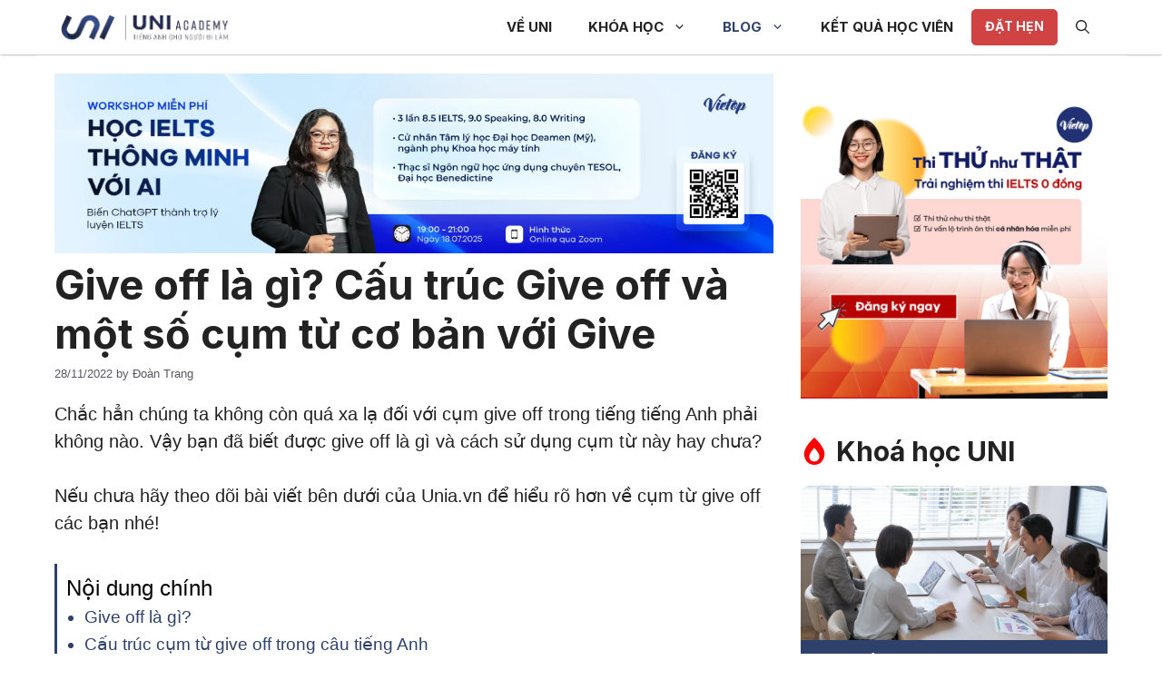

--- FILE ---
content_type: text/html; charset=UTF-8
request_url: https://unia.vn/blog/give-off-la-gi/
body_size: 36079
content:
<!DOCTYPE html>
<html lang="en-US" prefix="og: https://ogp.me/ns#">
<head><meta charset="UTF-8"><script>if(navigator.userAgent.match(/MSIE|Internet Explorer/i)||navigator.userAgent.match(/Trident\/7\..*?rv:11/i)){var href=document.location.href;if(!href.match(/[?&]nowprocket/)){if(href.indexOf("?")==-1){if(href.indexOf("#")==-1){document.location.href=href+"?nowprocket=1"}else{document.location.href=href.replace("#","?nowprocket=1#")}}else{if(href.indexOf("#")==-1){document.location.href=href+"&nowprocket=1"}else{document.location.href=href.replace("#","&nowprocket=1#")}}}}</script><script>class RocketLazyLoadScripts{constructor(){this.triggerEvents=["keydown","mousedown","mousemove","touchmove","touchstart","touchend","wheel"],this.userEventHandler=this._triggerListener.bind(this),this.touchStartHandler=this._onTouchStart.bind(this),this.touchMoveHandler=this._onTouchMove.bind(this),this.touchEndHandler=this._onTouchEnd.bind(this),this.clickHandler=this._onClick.bind(this),this.interceptedClicks=[],window.addEventListener("pageshow",(e=>{this.persisted=e.persisted})),window.addEventListener("DOMContentLoaded",(()=>{this._preconnect3rdParties()})),this.delayedScripts={normal:[],async:[],defer:[]},this.allJQueries=[]}_addUserInteractionListener(e){document.hidden?e._triggerListener():(this.triggerEvents.forEach((t=>window.addEventListener(t,e.userEventHandler,{passive:!0}))),window.addEventListener("touchstart",e.touchStartHandler,{passive:!0}),window.addEventListener("mousedown",e.touchStartHandler),document.addEventListener("visibilitychange",e.userEventHandler))}_removeUserInteractionListener(){this.triggerEvents.forEach((e=>window.removeEventListener(e,this.userEventHandler,{passive:!0}))),document.removeEventListener("visibilitychange",this.userEventHandler)}_onTouchStart(e){"HTML"!==e.target.tagName&&(window.addEventListener("touchend",this.touchEndHandler),window.addEventListener("mouseup",this.touchEndHandler),window.addEventListener("touchmove",this.touchMoveHandler,{passive:!0}),window.addEventListener("mousemove",this.touchMoveHandler),e.target.addEventListener("click",this.clickHandler),this._renameDOMAttribute(e.target,"onclick","rocket-onclick"))}_onTouchMove(e){window.removeEventListener("touchend",this.touchEndHandler),window.removeEventListener("mouseup",this.touchEndHandler),window.removeEventListener("touchmove",this.touchMoveHandler,{passive:!0}),window.removeEventListener("mousemove",this.touchMoveHandler),e.target.removeEventListener("click",this.clickHandler),this._renameDOMAttribute(e.target,"rocket-onclick","onclick")}_onTouchEnd(e){window.removeEventListener("touchend",this.touchEndHandler),window.removeEventListener("mouseup",this.touchEndHandler),window.removeEventListener("touchmove",this.touchMoveHandler,{passive:!0}),window.removeEventListener("mousemove",this.touchMoveHandler)}_onClick(e){e.target.removeEventListener("click",this.clickHandler),this._renameDOMAttribute(e.target,"rocket-onclick","onclick"),this.interceptedClicks.push(e),e.preventDefault(),e.stopPropagation(),e.stopImmediatePropagation()}_replayClicks(){window.removeEventListener("touchstart",this.touchStartHandler,{passive:!0}),window.removeEventListener("mousedown",this.touchStartHandler),this.interceptedClicks.forEach((e=>{e.target.dispatchEvent(new MouseEvent("click",{view:e.view,bubbles:!0,cancelable:!0}))}))}_renameDOMAttribute(e,t,n){e.hasAttribute&&e.hasAttribute(t)&&(event.target.setAttribute(n,event.target.getAttribute(t)),event.target.removeAttribute(t))}_triggerListener(){this._removeUserInteractionListener(this),"loading"===document.readyState?document.addEventListener("DOMContentLoaded",this._loadEverythingNow.bind(this)):this._loadEverythingNow()}_preconnect3rdParties(){let e=[];document.querySelectorAll("script[type=rocketlazyloadscript]").forEach((t=>{if(t.hasAttribute("src")){const n=new URL(t.src).origin;n!==location.origin&&e.push({src:n,crossOrigin:t.crossOrigin||"module"===t.getAttribute("data-rocket-type")})}})),e=[...new Map(e.map((e=>[JSON.stringify(e),e]))).values()],this._batchInjectResourceHints(e,"preconnect")}async _loadEverythingNow(){this.lastBreath=Date.now(),this._delayEventListeners(),this._delayJQueryReady(this),this._handleDocumentWrite(),this._registerAllDelayedScripts(),this._preloadAllScripts(),await this._loadScriptsFromList(this.delayedScripts.normal),await this._loadScriptsFromList(this.delayedScripts.defer),await this._loadScriptsFromList(this.delayedScripts.async);try{await this._triggerDOMContentLoaded(),await this._triggerWindowLoad()}catch(e){}window.dispatchEvent(new Event("rocket-allScriptsLoaded")),this._replayClicks()}_registerAllDelayedScripts(){document.querySelectorAll("script[type=rocketlazyloadscript]").forEach((e=>{e.hasAttribute("src")?e.hasAttribute("async")&&!1!==e.async?this.delayedScripts.async.push(e):e.hasAttribute("defer")&&!1!==e.defer||"module"===e.getAttribute("data-rocket-type")?this.delayedScripts.defer.push(e):this.delayedScripts.normal.push(e):this.delayedScripts.normal.push(e)}))}async _transformScript(e){return await this._littleBreath(),new Promise((t=>{const n=document.createElement("script");[...e.attributes].forEach((e=>{let t=e.nodeName;"type"!==t&&("data-rocket-type"===t&&(t="type"),n.setAttribute(t,e.nodeValue))})),e.hasAttribute("src")?(n.addEventListener("load",t),n.addEventListener("error",t)):(n.text=e.text,t());try{e.parentNode.replaceChild(n,e)}catch(e){t()}}))}async _loadScriptsFromList(e){const t=e.shift();return t?(await this._transformScript(t),this._loadScriptsFromList(e)):Promise.resolve()}_preloadAllScripts(){this._batchInjectResourceHints([...this.delayedScripts.normal,...this.delayedScripts.defer,...this.delayedScripts.async],"preload")}_batchInjectResourceHints(e,t){var n=document.createDocumentFragment();e.forEach((e=>{if(e.src){const i=document.createElement("link");i.href=e.src,i.rel=t,"preconnect"!==t&&(i.as="script"),e.getAttribute&&"module"===e.getAttribute("data-rocket-type")&&(i.crossOrigin=!0),e.crossOrigin&&(i.crossOrigin=e.crossOrigin),n.appendChild(i)}})),document.head.appendChild(n)}_delayEventListeners(){let e={};function t(t,n){!function(t){function n(n){return e[t].eventsToRewrite.indexOf(n)>=0?"rocket-"+n:n}e[t]||(e[t]={originalFunctions:{add:t.addEventListener,remove:t.removeEventListener},eventsToRewrite:[]},t.addEventListener=function(){arguments[0]=n(arguments[0]),e[t].originalFunctions.add.apply(t,arguments)},t.removeEventListener=function(){arguments[0]=n(arguments[0]),e[t].originalFunctions.remove.apply(t,arguments)})}(t),e[t].eventsToRewrite.push(n)}function n(e,t){let n=e[t];Object.defineProperty(e,t,{get:()=>n||function(){},set(i){e["rocket"+t]=n=i}})}t(document,"DOMContentLoaded"),t(window,"DOMContentLoaded"),t(window,"load"),t(window,"pageshow"),t(document,"readystatechange"),n(document,"onreadystatechange"),n(window,"onload"),n(window,"onpageshow")}_delayJQueryReady(e){let t=window.jQuery;Object.defineProperty(window,"jQuery",{get:()=>t,set(n){if(n&&n.fn&&!e.allJQueries.includes(n)){n.fn.ready=n.fn.init.prototype.ready=function(t){e.domReadyFired?t.bind(document)(n):document.addEventListener("rocket-DOMContentLoaded",(()=>t.bind(document)(n)))};const t=n.fn.on;n.fn.on=n.fn.init.prototype.on=function(){if(this[0]===window){function e(e){return e.split(" ").map((e=>"load"===e||0===e.indexOf("load.")?"rocket-jquery-load":e)).join(" ")}"string"==typeof arguments[0]||arguments[0]instanceof String?arguments[0]=e(arguments[0]):"object"==typeof arguments[0]&&Object.keys(arguments[0]).forEach((t=>{delete Object.assign(arguments[0],{[e(t)]:arguments[0][t]})[t]}))}return t.apply(this,arguments),this},e.allJQueries.push(n)}t=n}})}async _triggerDOMContentLoaded(){this.domReadyFired=!0,await this._littleBreath(),document.dispatchEvent(new Event("rocket-DOMContentLoaded")),await this._littleBreath(),window.dispatchEvent(new Event("rocket-DOMContentLoaded")),await this._littleBreath(),document.dispatchEvent(new Event("rocket-readystatechange")),await this._littleBreath(),document.rocketonreadystatechange&&document.rocketonreadystatechange()}async _triggerWindowLoad(){await this._littleBreath(),window.dispatchEvent(new Event("rocket-load")),await this._littleBreath(),window.rocketonload&&window.rocketonload(),await this._littleBreath(),this.allJQueries.forEach((e=>e(window).trigger("rocket-jquery-load"))),await this._littleBreath();const e=new Event("rocket-pageshow");e.persisted=this.persisted,window.dispatchEvent(e),await this._littleBreath(),window.rocketonpageshow&&window.rocketonpageshow({persisted:this.persisted})}_handleDocumentWrite(){const e=new Map;document.write=document.writeln=function(t){const n=document.currentScript,i=document.createRange(),r=n.parentElement;let o=e.get(n);void 0===o&&(o=n.nextSibling,e.set(n,o));const s=document.createDocumentFragment();i.setStart(s,0),s.appendChild(i.createContextualFragment(t)),r.insertBefore(s,o)}}async _littleBreath(){Date.now()-this.lastBreath>45&&(await this._requestAnimFrame(),this.lastBreath=Date.now())}async _requestAnimFrame(){return document.hidden?new Promise((e=>setTimeout(e))):new Promise((e=>requestAnimationFrame(e)))}static run(){const e=new RocketLazyLoadScripts;e._addUserInteractionListener(e)}}RocketLazyLoadScripts.run();</script>
	
	<link rel="profile" href="https://gmpg.org/xfn/11">
	<meta name="viewport" content="width=device-width, initial-scale=1">
<!-- Search Engine Optimization by Rank Math PRO - https://rankmath.com/ -->
<title>Give off là gì? Cấu trúc Give off và một số cụm từ cơ bản với Give - UNI Academy</title><link rel="preload" as="style" href="https://fonts.googleapis.com/css?family=Inter%3A100%2C200%2C300%2Cregular%2C500%2C600%2C700%2C800%2C900&#038;display=swap" /><link rel="stylesheet" href="https://fonts.googleapis.com/css?family=Inter%3A100%2C200%2C300%2Cregular%2C500%2C600%2C700%2C800%2C900&#038;display=swap" media="print" onload="this.media='all'" /><noscript><link rel="stylesheet" href="https://fonts.googleapis.com/css?family=Inter%3A100%2C200%2C300%2Cregular%2C500%2C600%2C700%2C800%2C900&#038;display=swap" /></noscript>
<meta name="description" content="Giải đáp thắc mắc give off là gì, cấu trúc và cách dùng give off. Theo dõi bài viết để nắm rõ kiến thức về cụm từ thông dụng này bạn nhé!"/>
<meta name="robots" content="follow, index, max-snippet:-1, max-video-preview:-1, max-image-preview:large"/>
<link rel="canonical" href="https://unia.vn/blog/give-off-la-gi/" />
<meta property="og:locale" content="en_US" />
<meta property="og:type" content="article" />
<meta property="og:title" content="Give off là gì? Cấu trúc Give off và một số cụm từ cơ bản với Give - UNI Academy" />
<meta property="og:description" content="Giải đáp thắc mắc give off là gì, cấu trúc và cách dùng give off. Theo dõi bài viết để nắm rõ kiến thức về cụm từ thông dụng này bạn nhé!" />
<meta property="og:url" content="https://unia.vn/blog/give-off-la-gi/" />
<meta property="og:site_name" content="UNI Academy" />
<meta property="article:section" content="Blog" />
<meta property="og:updated_time" content="2023-02-19T00:31:36+07:00" />
<meta property="og:image" content="https://unia.vn/wp-content/uploads/2022/11/Give-off-la-gi-Cau-truc-Give-off-va-mot-so-cum-tu-co-ban-voi-Give.png" />
<meta property="og:image:secure_url" content="https://unia.vn/wp-content/uploads/2022/11/Give-off-la-gi-Cau-truc-Give-off-va-mot-so-cum-tu-co-ban-voi-Give.png" />
<meta property="og:image:width" content="1200" />
<meta property="og:image:height" content="670" />
<meta property="og:image:alt" content="Give off là gì Cấu trúc Give off và một số cụm từ cơ bản với Give" />
<meta property="og:image:type" content="image/png" />
<meta property="article:published_time" content="2022-11-28T14:55:00+07:00" />
<meta property="article:modified_time" content="2023-02-19T00:31:36+07:00" />
<meta name="twitter:card" content="summary_large_image" />
<meta name="twitter:title" content="Give off là gì? Cấu trúc Give off và một số cụm từ cơ bản với Give - UNI Academy" />
<meta name="twitter:description" content="Giải đáp thắc mắc give off là gì, cấu trúc và cách dùng give off. Theo dõi bài viết để nắm rõ kiến thức về cụm từ thông dụng này bạn nhé!" />
<meta name="twitter:site" content="@datpham@vietop.edu.vn" />
<meta name="twitter:creator" content="@datpham@vietop.edu.vn" />
<meta name="twitter:image" content="https://unia.vn/wp-content/uploads/2022/11/Give-off-la-gi-Cau-truc-Give-off-va-mot-so-cum-tu-co-ban-voi-Give.png" />
<meta name="twitter:label1" content="Written by" />
<meta name="twitter:data1" content="Đoàn Trang" />
<meta name="twitter:label2" content="Time to read" />
<meta name="twitter:data2" content="5 minutes" />
<script type="application/ld+json" class="rank-math-schema-pro">{"@context":"https://schema.org","@graph":[{"@type":["Person","Organization"],"@id":"https://unia.vn/#person","name":"UNI Academy","sameAs":["https://twitter.com/datpham@vietop.edu.vn"],"logo":{"@type":"ImageObject","@id":"https://unia.vn/#logo","url":"https://unia.vn/wp-content/uploads/2023/03/cropped-UNIA_Logo-PS.webp","contentUrl":"https://unia.vn/wp-content/uploads/2023/03/cropped-UNIA_Logo-PS.webp","caption":"UNI Academy","inLanguage":"en-US","width":"810","height":"162"},"image":{"@type":"ImageObject","@id":"https://unia.vn/#logo","url":"https://unia.vn/wp-content/uploads/2023/03/cropped-UNIA_Logo-PS.webp","contentUrl":"https://unia.vn/wp-content/uploads/2023/03/cropped-UNIA_Logo-PS.webp","caption":"UNI Academy","inLanguage":"en-US","width":"810","height":"162"}},{"@type":"WebSite","@id":"https://unia.vn/#website","url":"https://unia.vn","name":"UNI Academy","publisher":{"@id":"https://unia.vn/#person"},"inLanguage":"en-US"},{"@type":"ImageObject","@id":"https://unia.vn/wp-content/uploads/2022/11/Give-off-la-gi-Cau-truc-Give-off-va-mot-so-cum-tu-co-ban-voi-Give.png","url":"https://unia.vn/wp-content/uploads/2022/11/Give-off-la-gi-Cau-truc-Give-off-va-mot-so-cum-tu-co-ban-voi-Give.png","width":"1200","height":"670","caption":"Give off l\u00e0 g\u00ec C\u1ea5u tr\u00fac Give off v\u00e0 m\u1ed9t s\u1ed1 c\u1ee5m t\u1eeb c\u01a1 b\u1ea3n v\u1edbi Give","inLanguage":"en-US"},{"@type":"WebPage","@id":"https://unia.vn/blog/give-off-la-gi/#webpage","url":"https://unia.vn/blog/give-off-la-gi/","name":"Give off l\u00e0 g\u00ec? C\u1ea5u tr\u00fac Give off v\u00e0 m\u1ed9t s\u1ed1 c\u1ee5m t\u1eeb c\u01a1 b\u1ea3n v\u1edbi Give - UNI Academy","datePublished":"2022-11-28T14:55:00+07:00","dateModified":"2023-02-19T00:31:36+07:00","isPartOf":{"@id":"https://unia.vn/#website"},"primaryImageOfPage":{"@id":"https://unia.vn/wp-content/uploads/2022/11/Give-off-la-gi-Cau-truc-Give-off-va-mot-so-cum-tu-co-ban-voi-Give.png"},"inLanguage":"en-US"},{"@type":"Person","@id":"https://unia.vn/author/trangdoan/","name":"\u0110o\u00e0n Trang","url":"https://unia.vn/author/trangdoan/","image":{"@type":"ImageObject","@id":"https://secure.gravatar.com/avatar/43f07c3d3aead74e869a8ba26e59f437?s=96&amp;d=mm&amp;r=g","url":"https://secure.gravatar.com/avatar/43f07c3d3aead74e869a8ba26e59f437?s=96&amp;d=mm&amp;r=g","caption":"\u0110o\u00e0n Trang","inLanguage":"en-US"},"sameAs":["https://unia.vn/"]},{"@type":"BlogPosting","headline":"Give off l\u00e0 g\u00ec? C\u1ea5u tr\u00fac Give off v\u00e0 m\u1ed9t s\u1ed1 c\u1ee5m t\u1eeb c\u01a1 b\u1ea3n v\u1edbi Give - UNI Academy","keywords":"Give off l\u00e0 g\u00ec","datePublished":"2022-11-28T14:55:00+07:00","dateModified":"2023-02-19T00:31:36+07:00","articleSection":"Blog, Ng\u1eef ph\u00e1p Ti\u1ebfng Anh","author":{"@id":"https://unia.vn/author/trangdoan/","name":"\u0110o\u00e0n Trang"},"publisher":{"@id":"https://unia.vn/#person"},"description":"Gi\u1ea3i \u0111\u00e1p th\u1eafc m\u1eafc give off l\u00e0 g\u00ec, c\u1ea5u tr\u00fac v\u00e0 c\u00e1ch d\u00f9ng give off. Theo d\u00f5i b\u00e0i vi\u1ebft \u0111\u1ec3 n\u1eafm r\u00f5 ki\u1ebfn th\u1ee9c v\u1ec1 c\u1ee5m t\u1eeb th\u00f4ng d\u1ee5ng n\u00e0y b\u1ea1n nh\u00e9!","name":"Give off l\u00e0 g\u00ec? C\u1ea5u tr\u00fac Give off v\u00e0 m\u1ed9t s\u1ed1 c\u1ee5m t\u1eeb c\u01a1 b\u1ea3n v\u1edbi Give - UNI Academy","@id":"https://unia.vn/blog/give-off-la-gi/#richSnippet","isPartOf":{"@id":"https://unia.vn/blog/give-off-la-gi/#webpage"},"image":{"@id":"https://unia.vn/wp-content/uploads/2022/11/Give-off-la-gi-Cau-truc-Give-off-va-mot-so-cum-tu-co-ban-voi-Give.png"},"inLanguage":"en-US","mainEntityOfPage":{"@id":"https://unia.vn/blog/give-off-la-gi/#webpage"}}]}</script>
<!-- /Rank Math WordPress SEO plugin -->

<link rel='dns-prefetch' href='//use.fontawesome.com' />
<link rel='dns-prefetch' href='//fonts.googleapis.com' />
<link href='https://fonts.gstatic.com' crossorigin rel='preconnect' />
<link rel="alternate" type="application/rss+xml" title="UNI Academy &raquo; Feed" href="https://unia.vn/feed/" />
<link rel="alternate" type="application/rss+xml" title="UNI Academy &raquo; Comments Feed" href="https://unia.vn/comments/feed/" />
<link rel="alternate" type="application/rss+xml" title="UNI Academy &raquo; Give off là gì? Cấu trúc Give off và một số cụm từ cơ bản với Give Comments Feed" href="https://unia.vn/blog/give-off-la-gi/feed/" />
<style id='wp-emoji-styles-inline-css'>

	img.wp-smiley, img.emoji {
		display: inline !important;
		border: none !important;
		box-shadow: none !important;
		height: 1em !important;
		width: 1em !important;
		margin: 0 0.07em !important;
		vertical-align: -0.1em !important;
		background: none !important;
		padding: 0 !important;
	}
</style>
<link rel='stylesheet' id='wp-block-library-css' href='https://unia.vn/wp-includes/css/dist/block-library/style.min.css?ver=6.6.4' media='all' />
<style id='migb-masonry-gallery-style-inline-css'>
.wp-block-migb-masonry-gallery{-moz-column-fill:initial;column-fill:initial;transition:all .5s ease-in-out}.wp-block-migb-masonry-gallery .single-gallery-image{box-sizing:border-box;display:block;overflow:hidden}.wp-block-migb-masonry-gallery .single-gallery-image figure{cursor:pointer;margin:0!important;overflow:hidden;padding:0!important;position:relative}.wp-block-migb-masonry-gallery .single-gallery-image figure figcaption{align-items:center;cursor:pointer;display:flex;justify-content:center;margin:0!important;opacity:0;overflow:hidden;position:absolute;transition:all .3s ease-in-out}.wp-block-migb-masonry-gallery .single-gallery-image figure figcaption.center{background:rgba(0,0,0,.5);cursor:pointer;height:80%;left:10%;opacity:0;overflow:hidden;position:absolute;top:10%;transition:all .3s ease-in-out;width:80%}.wp-block-migb-masonry-gallery .single-gallery-image figure:hover figcaption{opacity:1}.wp-block-migb-masonry-gallery .single-gallery-image figure:hover figcaption.center{height:100%;left:0;top:0;width:100%}.wp-block-migb-masonry-gallery .single-gallery-image figure:hover figcaption.top{background:linear-gradient(180deg,rgba(0,0,0,.5),transparent);height:70px;top:0;width:100%}.wp-block-migb-masonry-gallery .single-gallery-image figure:hover figcaption.bottom{background:linear-gradient(0deg,rgba(0,0,0,.5),transparent);bottom:0;height:70px;width:100%}.wp-block-migb-masonry-gallery .single-gallery-image img{-webkit-backface-visibility:hidden;backface-visibility:hidden;box-sizing:border-box;overflow:hidden;transition:all .23s ease-in-out;width:100%}.wp-block-migb-masonry-gallery .single-gallery-image.gray__scale:hover img{filter:gray;filter:grayscale(1)}

</style>
<style id='classic-theme-styles-inline-css'>
/*! This file is auto-generated */
.wp-block-button__link{color:#fff;background-color:#32373c;border-radius:9999px;box-shadow:none;text-decoration:none;padding:calc(.667em + 2px) calc(1.333em + 2px);font-size:1.125em}.wp-block-file__button{background:#32373c;color:#fff;text-decoration:none}
</style>
<style id='global-styles-inline-css'>
:root{--wp--preset--aspect-ratio--square: 1;--wp--preset--aspect-ratio--4-3: 4/3;--wp--preset--aspect-ratio--3-4: 3/4;--wp--preset--aspect-ratio--3-2: 3/2;--wp--preset--aspect-ratio--2-3: 2/3;--wp--preset--aspect-ratio--16-9: 16/9;--wp--preset--aspect-ratio--9-16: 9/16;--wp--preset--color--black: #000000;--wp--preset--color--cyan-bluish-gray: #abb8c3;--wp--preset--color--white: #ffffff;--wp--preset--color--pale-pink: #f78da7;--wp--preset--color--vivid-red: #cf2e2e;--wp--preset--color--luminous-vivid-orange: #ff6900;--wp--preset--color--luminous-vivid-amber: #fcb900;--wp--preset--color--light-green-cyan: #7bdcb5;--wp--preset--color--vivid-green-cyan: #00d084;--wp--preset--color--pale-cyan-blue: #8ed1fc;--wp--preset--color--vivid-cyan-blue: #0693e3;--wp--preset--color--vivid-purple: #9b51e0;--wp--preset--color--contrast: var(--contrast);--wp--preset--color--contrast-2: var(--contrast-2);--wp--preset--color--contrast-3: var(--contrast-3);--wp--preset--color--base: var(--base);--wp--preset--color--base-2: var(--base-2);--wp--preset--color--base-3: var(--base-3);--wp--preset--color--accent: var(--accent);--wp--preset--color--global-color-8: var(--global-color-8);--wp--preset--gradient--vivid-cyan-blue-to-vivid-purple: linear-gradient(135deg,rgba(6,147,227,1) 0%,rgb(155,81,224) 100%);--wp--preset--gradient--light-green-cyan-to-vivid-green-cyan: linear-gradient(135deg,rgb(122,220,180) 0%,rgb(0,208,130) 100%);--wp--preset--gradient--luminous-vivid-amber-to-luminous-vivid-orange: linear-gradient(135deg,rgba(252,185,0,1) 0%,rgba(255,105,0,1) 100%);--wp--preset--gradient--luminous-vivid-orange-to-vivid-red: linear-gradient(135deg,rgba(255,105,0,1) 0%,rgb(207,46,46) 100%);--wp--preset--gradient--very-light-gray-to-cyan-bluish-gray: linear-gradient(135deg,rgb(238,238,238) 0%,rgb(169,184,195) 100%);--wp--preset--gradient--cool-to-warm-spectrum: linear-gradient(135deg,rgb(74,234,220) 0%,rgb(151,120,209) 20%,rgb(207,42,186) 40%,rgb(238,44,130) 60%,rgb(251,105,98) 80%,rgb(254,248,76) 100%);--wp--preset--gradient--blush-light-purple: linear-gradient(135deg,rgb(255,206,236) 0%,rgb(152,150,240) 100%);--wp--preset--gradient--blush-bordeaux: linear-gradient(135deg,rgb(254,205,165) 0%,rgb(254,45,45) 50%,rgb(107,0,62) 100%);--wp--preset--gradient--luminous-dusk: linear-gradient(135deg,rgb(255,203,112) 0%,rgb(199,81,192) 50%,rgb(65,88,208) 100%);--wp--preset--gradient--pale-ocean: linear-gradient(135deg,rgb(255,245,203) 0%,rgb(182,227,212) 50%,rgb(51,167,181) 100%);--wp--preset--gradient--electric-grass: linear-gradient(135deg,rgb(202,248,128) 0%,rgb(113,206,126) 100%);--wp--preset--gradient--midnight: linear-gradient(135deg,rgb(2,3,129) 0%,rgb(40,116,252) 100%);--wp--preset--font-size--small: 13px;--wp--preset--font-size--medium: 20px;--wp--preset--font-size--large: 36px;--wp--preset--font-size--x-large: 42px;--wp--preset--spacing--20: 0.44rem;--wp--preset--spacing--30: 0.67rem;--wp--preset--spacing--40: 1rem;--wp--preset--spacing--50: 1.5rem;--wp--preset--spacing--60: 2.25rem;--wp--preset--spacing--70: 3.38rem;--wp--preset--spacing--80: 5.06rem;--wp--preset--shadow--natural: 6px 6px 9px rgba(0, 0, 0, 0.2);--wp--preset--shadow--deep: 12px 12px 50px rgba(0, 0, 0, 0.4);--wp--preset--shadow--sharp: 6px 6px 0px rgba(0, 0, 0, 0.2);--wp--preset--shadow--outlined: 6px 6px 0px -3px rgba(255, 255, 255, 1), 6px 6px rgba(0, 0, 0, 1);--wp--preset--shadow--crisp: 6px 6px 0px rgba(0, 0, 0, 1);}:where(.is-layout-flex){gap: 0.5em;}:where(.is-layout-grid){gap: 0.5em;}body .is-layout-flex{display: flex;}.is-layout-flex{flex-wrap: wrap;align-items: center;}.is-layout-flex > :is(*, div){margin: 0;}body .is-layout-grid{display: grid;}.is-layout-grid > :is(*, div){margin: 0;}:where(.wp-block-columns.is-layout-flex){gap: 2em;}:where(.wp-block-columns.is-layout-grid){gap: 2em;}:where(.wp-block-post-template.is-layout-flex){gap: 1.25em;}:where(.wp-block-post-template.is-layout-grid){gap: 1.25em;}.has-black-color{color: var(--wp--preset--color--black) !important;}.has-cyan-bluish-gray-color{color: var(--wp--preset--color--cyan-bluish-gray) !important;}.has-white-color{color: var(--wp--preset--color--white) !important;}.has-pale-pink-color{color: var(--wp--preset--color--pale-pink) !important;}.has-vivid-red-color{color: var(--wp--preset--color--vivid-red) !important;}.has-luminous-vivid-orange-color{color: var(--wp--preset--color--luminous-vivid-orange) !important;}.has-luminous-vivid-amber-color{color: var(--wp--preset--color--luminous-vivid-amber) !important;}.has-light-green-cyan-color{color: var(--wp--preset--color--light-green-cyan) !important;}.has-vivid-green-cyan-color{color: var(--wp--preset--color--vivid-green-cyan) !important;}.has-pale-cyan-blue-color{color: var(--wp--preset--color--pale-cyan-blue) !important;}.has-vivid-cyan-blue-color{color: var(--wp--preset--color--vivid-cyan-blue) !important;}.has-vivid-purple-color{color: var(--wp--preset--color--vivid-purple) !important;}.has-black-background-color{background-color: var(--wp--preset--color--black) !important;}.has-cyan-bluish-gray-background-color{background-color: var(--wp--preset--color--cyan-bluish-gray) !important;}.has-white-background-color{background-color: var(--wp--preset--color--white) !important;}.has-pale-pink-background-color{background-color: var(--wp--preset--color--pale-pink) !important;}.has-vivid-red-background-color{background-color: var(--wp--preset--color--vivid-red) !important;}.has-luminous-vivid-orange-background-color{background-color: var(--wp--preset--color--luminous-vivid-orange) !important;}.has-luminous-vivid-amber-background-color{background-color: var(--wp--preset--color--luminous-vivid-amber) !important;}.has-light-green-cyan-background-color{background-color: var(--wp--preset--color--light-green-cyan) !important;}.has-vivid-green-cyan-background-color{background-color: var(--wp--preset--color--vivid-green-cyan) !important;}.has-pale-cyan-blue-background-color{background-color: var(--wp--preset--color--pale-cyan-blue) !important;}.has-vivid-cyan-blue-background-color{background-color: var(--wp--preset--color--vivid-cyan-blue) !important;}.has-vivid-purple-background-color{background-color: var(--wp--preset--color--vivid-purple) !important;}.has-black-border-color{border-color: var(--wp--preset--color--black) !important;}.has-cyan-bluish-gray-border-color{border-color: var(--wp--preset--color--cyan-bluish-gray) !important;}.has-white-border-color{border-color: var(--wp--preset--color--white) !important;}.has-pale-pink-border-color{border-color: var(--wp--preset--color--pale-pink) !important;}.has-vivid-red-border-color{border-color: var(--wp--preset--color--vivid-red) !important;}.has-luminous-vivid-orange-border-color{border-color: var(--wp--preset--color--luminous-vivid-orange) !important;}.has-luminous-vivid-amber-border-color{border-color: var(--wp--preset--color--luminous-vivid-amber) !important;}.has-light-green-cyan-border-color{border-color: var(--wp--preset--color--light-green-cyan) !important;}.has-vivid-green-cyan-border-color{border-color: var(--wp--preset--color--vivid-green-cyan) !important;}.has-pale-cyan-blue-border-color{border-color: var(--wp--preset--color--pale-cyan-blue) !important;}.has-vivid-cyan-blue-border-color{border-color: var(--wp--preset--color--vivid-cyan-blue) !important;}.has-vivid-purple-border-color{border-color: var(--wp--preset--color--vivid-purple) !important;}.has-vivid-cyan-blue-to-vivid-purple-gradient-background{background: var(--wp--preset--gradient--vivid-cyan-blue-to-vivid-purple) !important;}.has-light-green-cyan-to-vivid-green-cyan-gradient-background{background: var(--wp--preset--gradient--light-green-cyan-to-vivid-green-cyan) !important;}.has-luminous-vivid-amber-to-luminous-vivid-orange-gradient-background{background: var(--wp--preset--gradient--luminous-vivid-amber-to-luminous-vivid-orange) !important;}.has-luminous-vivid-orange-to-vivid-red-gradient-background{background: var(--wp--preset--gradient--luminous-vivid-orange-to-vivid-red) !important;}.has-very-light-gray-to-cyan-bluish-gray-gradient-background{background: var(--wp--preset--gradient--very-light-gray-to-cyan-bluish-gray) !important;}.has-cool-to-warm-spectrum-gradient-background{background: var(--wp--preset--gradient--cool-to-warm-spectrum) !important;}.has-blush-light-purple-gradient-background{background: var(--wp--preset--gradient--blush-light-purple) !important;}.has-blush-bordeaux-gradient-background{background: var(--wp--preset--gradient--blush-bordeaux) !important;}.has-luminous-dusk-gradient-background{background: var(--wp--preset--gradient--luminous-dusk) !important;}.has-pale-ocean-gradient-background{background: var(--wp--preset--gradient--pale-ocean) !important;}.has-electric-grass-gradient-background{background: var(--wp--preset--gradient--electric-grass) !important;}.has-midnight-gradient-background{background: var(--wp--preset--gradient--midnight) !important;}.has-small-font-size{font-size: var(--wp--preset--font-size--small) !important;}.has-medium-font-size{font-size: var(--wp--preset--font-size--medium) !important;}.has-large-font-size{font-size: var(--wp--preset--font-size--large) !important;}.has-x-large-font-size{font-size: var(--wp--preset--font-size--x-large) !important;}
:where(.wp-block-post-template.is-layout-flex){gap: 1.25em;}:where(.wp-block-post-template.is-layout-grid){gap: 1.25em;}
:where(.wp-block-columns.is-layout-flex){gap: 2em;}:where(.wp-block-columns.is-layout-grid){gap: 2em;}
:root :where(.wp-block-pullquote){font-size: 1.5em;line-height: 1.6;}
</style>
<link rel='stylesheet' id='wp-show-posts-css' href='https://unia.vn/wp-content/plugins/wp-show-posts/css/wp-show-posts-min.css?ver=1.1.6' media='all' />
<link data-minify="1" rel='stylesheet' id='contactus.css-css' href='https://unia.vn/wp-content/cache/min/1/wp-content/plugins/ar-contactus/res/css/contactus.min.css?ver=1760018073' media='all' />
<link data-minify="1" rel='stylesheet' id='contactus.generated.desktop.css-css' href='https://unia.vn/wp-content/cache/min/1/wp-content/plugins/ar-contactus/res/css/generated-desktop.css?ver=1760018073' media='all' />
<link data-minify="1" rel='stylesheet' id='contactus.fa.css-css' href='https://unia.vn/wp-content/cache/min/1/releases/v5.8.1/css/all.css?ver=1760018074' media='all' />
<link data-minify="1" rel='stylesheet' id='ez-icomoon-css' href='https://unia.vn/wp-content/cache/min/1/wp-content/plugins/easy-table-of-contents/vendor/icomoon/style.min.css?ver=1760018074' media='all' />
<link rel='stylesheet' id='ez-toc-css' href='https://unia.vn/wp-content/plugins/easy-table-of-contents/assets/css/screen.min.css?ver=2.0.32' media='all' />
<style id='ez-toc-inline-css'>
div#ez-toc-container p.ez-toc-title {font-size: 120%;}div#ez-toc-container p.ez-toc-title {font-weight: 500;}div#ez-toc-container ul li {font-size: 95%;}div#ez-toc-container nav ul ul li ul li {font-size: 90%!important;}div#ez-toc-container {background: #fff;border: 1px solid #2e416b;width: 100%;}div#ez-toc-container p.ez-toc-title {color: #000000;}div#ez-toc-container ul.ez-toc-list a {color: #2e416b;}div#ez-toc-container ul.ez-toc-list a:hover {color: #1c2544;}div#ez-toc-container ul.ez-toc-list a:visited {color: #1c2544;}
</style>
<link rel='stylesheet' id='generate-comments-css' href='https://unia.vn/wp-content/themes/generatepress/assets/css/components/comments.min.css?ver=3.1.3' media='all' />
<link rel='stylesheet' id='generate-widget-areas-css' href='https://unia.vn/wp-content/themes/generatepress/assets/css/components/widget-areas.min.css?ver=3.1.3' media='all' />
<link rel='stylesheet' id='generate-style-css' href='https://unia.vn/wp-content/themes/generatepress/assets/css/main.min.css?ver=3.1.3' media='all' />
<style id='generate-style-inline-css'>
body{background-color:var(--base-3);color:var(--contrast);}a{color:var(--accent);}a:hover, a:focus, a:active{color:var(--contrast);}.wp-block-group__inner-container{max-width:1200px;margin-left:auto;margin-right:auto;}.site-header .header-image{width:180px;}.generate-back-to-top{font-size:20px;border-radius:3px;position:fixed;bottom:30px;right:30px;line-height:40px;width:40px;text-align:center;z-index:10;transition:opacity 300ms ease-in-out;}.navigation-search{position:absolute;left:-99999px;pointer-events:none;visibility:hidden;z-index:20;width:100%;top:0;transition:opacity 100ms ease-in-out;opacity:0;}.navigation-search.nav-search-active{left:0;right:0;pointer-events:auto;visibility:visible;opacity:1;}.navigation-search input[type="search"]{outline:0;border:0;vertical-align:bottom;line-height:1;opacity:0.9;width:100%;z-index:20;border-radius:0;-webkit-appearance:none;height:60px;}.navigation-search input::-ms-clear{display:none;width:0;height:0;}.navigation-search input::-ms-reveal{display:none;width:0;height:0;}.navigation-search input::-webkit-search-decoration, .navigation-search input::-webkit-search-cancel-button, .navigation-search input::-webkit-search-results-button, .navigation-search input::-webkit-search-results-decoration{display:none;}.gen-sidebar-nav .navigation-search{top:auto;bottom:0;}:root{--contrast:#222222;--contrast-2:#575760;--contrast-3:#b2b2be;--base:#f5f4f2;--base-2:#f7f8f9;--base-3:#ffffff;--accent:#2e416b;--global-color-8:#275ff5;}.has-contrast-color{color:#222222;}.has-contrast-background-color{background-color:#222222;}.has-contrast-2-color{color:#575760;}.has-contrast-2-background-color{background-color:#575760;}.has-contrast-3-color{color:#b2b2be;}.has-contrast-3-background-color{background-color:#b2b2be;}.has-base-color{color:#f5f4f2;}.has-base-background-color{background-color:#f5f4f2;}.has-base-2-color{color:#f7f8f9;}.has-base-2-background-color{background-color:#f7f8f9;}.has-base-3-color{color:#ffffff;}.has-base-3-background-color{background-color:#ffffff;}.has-accent-color{color:#2e416b;}.has-accent-background-color{background-color:#2e416b;}.has-global-color-8-color{color:#275ff5;}.has-global-color-8-background-color{background-color:#275ff5;}h1, h2, h3, h4, h5, h6{font-family:Inter, sans-serif;font-weight:bold;}h1{font-family:Inter, sans-serif;font-weight:bold;font-size:45px;}@media (max-width:768px){h1{font-size:35px;}}h2{font-family:Inter, sans-serif;font-size:35px;}@media (max-width:768px){h2{font-size:25px;}}.main-navigation a, .main-navigation .menu-toggle, .main-navigation .menu-bar-items{font-family:Inter, sans-serif;font-weight:bold;text-transform:uppercase;font-size:15px;}.site-info{font-family:Inter, sans-serif;}.widget-title{font-family:Inter, sans-serif;font-weight:bold;text-transform:uppercase;font-size:19px;}body, button, input, select, textarea{font-family:inherit;font-weight:normal;font-size:20px;}button:not(.menu-toggle),html input[type="button"],input[type="reset"],input[type="submit"],.button,.wp-block-button .wp-block-button__link{font-family:Inter, sans-serif;font-size:15px;line-height:2;}h3{font-family:Inter, sans-serif;font-size:30px;}@media (max-width:768px){h3{font-size:22px;}}h4{font-family:Inter, sans-serif;font-size:25px;}@media (max-width:768px){h4{font-size:20px;}}h5{font-family:Inter, sans-serif;font-weight:bold;}h2.entry-title{font-family:Inter, sans-serif;font-size:27px;}@media (max-width: 1024px){h2.entry-title{font-size:30px;}}@media (max-width:768px){h2.entry-title{font-size:25px;}}.main-navigation .main-nav ul ul li a{font-family:Inter, sans-serif;}@media (max-width:768px){.main-navigation .main-nav ul ul li a{font-size:13px;}}.top-bar{background-color:#636363;color:#ffffff;}.top-bar a{color:#ffffff;}.top-bar a:hover{color:#303030;}.site-header{background-color:var(--base-3);}.main-title a,.main-title a:hover{color:var(--contrast);}.site-description{color:var(--contrast-2);}.mobile-menu-control-wrapper .menu-toggle,.mobile-menu-control-wrapper .menu-toggle:hover,.mobile-menu-control-wrapper .menu-toggle:focus,.has-inline-mobile-toggle #site-navigation.toggled{background-color:rgba(0, 0, 0, 0.02);}.main-navigation,.main-navigation ul ul{background-color:var(--base-3);}.main-navigation .main-nav ul li a, .main-navigation .menu-toggle, .main-navigation .menu-bar-items{color:var(--contrast);}.main-navigation .main-nav ul li:not([class*="current-menu-"]):hover > a, .main-navigation .main-nav ul li:not([class*="current-menu-"]):focus > a, .main-navigation .main-nav ul li.sfHover:not([class*="current-menu-"]) > a, .main-navigation .menu-bar-item:hover > a, .main-navigation .menu-bar-item.sfHover > a{color:var(--accent);}button.menu-toggle:hover,button.menu-toggle:focus{color:var(--contrast);}.main-navigation .main-nav ul li[class*="current-menu-"] > a{color:var(--accent);}.navigation-search input[type="search"],.navigation-search input[type="search"]:active, .navigation-search input[type="search"]:focus, .main-navigation .main-nav ul li.search-item.active > a, .main-navigation .menu-bar-items .search-item.active > a{color:var(--accent);}.main-navigation ul ul{background-color:var(--base-3);}.main-navigation .main-nav ul ul li a{color:var(--contrast-2);}.separate-containers .inside-article, .separate-containers .comments-area, .separate-containers .page-header, .one-container .container, .separate-containers .paging-navigation, .inside-page-header{background-color:var(--base-3);}.inside-article a,.paging-navigation a,.comments-area a,.page-header a{color:#0939a2;}.inside-article a:hover,.paging-navigation a:hover,.comments-area a:hover,.page-header a:hover{color:var(--global-color-8);}.entry-title a{color:var(--contrast);}.entry-title a:hover{color:var(--contrast-2);}.entry-meta{color:var(--contrast-2);}.entry-meta a{color:var(--contrast-2);}.sidebar .widget{background-color:var(--base-3);}.footer-widgets{color:var(--contrast);background-color:#e9e9e9;}.footer-widgets a{color:var(--contrast);}.footer-widgets a:hover{color:var(--contrast);}.footer-widgets .widget-title{color:var(--contrast);}.site-info{color:var(--contrast);background-color:#e9e9e9;}.site-info a{color:var(--contrast);}.site-info a:hover{color:var(--contrast);}.footer-bar .widget_nav_menu .current-menu-item a{color:var(--contrast);}input[type="text"],input[type="email"],input[type="url"],input[type="password"],input[type="search"],input[type="tel"],input[type="number"],textarea,select{color:var(--contrast);background-color:var(--base-2);border-color:var(--base);}input[type="text"]:focus,input[type="email"]:focus,input[type="url"]:focus,input[type="password"]:focus,input[type="search"]:focus,input[type="tel"]:focus,input[type="number"]:focus,textarea:focus,select:focus{color:var(--contrast);background-color:var(--base-2);border-color:var(--contrast-3);}button,html input[type="button"],input[type="reset"],input[type="submit"],a.button,a.wp-block-button__link:not(.has-background){color:#ffffff;background-color:var(--accent);}button:hover,html input[type="button"]:hover,input[type="reset"]:hover,input[type="submit"]:hover,a.button:hover,button:focus,html input[type="button"]:focus,input[type="reset"]:focus,input[type="submit"]:focus,a.button:focus,a.wp-block-button__link:not(.has-background):active,a.wp-block-button__link:not(.has-background):focus,a.wp-block-button__link:not(.has-background):hover{color:#ffffff;background-color:#273663;}a.generate-back-to-top{background-color:rgba( 0,0,0,0.4 );color:#ffffff;}a.generate-back-to-top:hover,a.generate-back-to-top:focus{background-color:rgba( 0,0,0,0.6 );color:#ffffff;}@media (max-width: 768px){.main-navigation .menu-bar-item:hover > a, .main-navigation .menu-bar-item.sfHover > a{background:none;color:var(--contrast);}}.inside-header{padding:0px 40px 0px 0px;}.nav-below-header .main-navigation .inside-navigation.grid-container, .nav-above-header .main-navigation .inside-navigation.grid-container{padding:0px 20px 0px 20px;}.separate-containers .inside-article, .separate-containers .comments-area, .separate-containers .page-header, .separate-containers .paging-navigation, .one-container .site-content, .inside-page-header{padding:20px;}.site-main .wp-block-group__inner-container{padding:20px;}.separate-containers .paging-navigation{padding-top:20px;padding-bottom:20px;}.entry-content .alignwide, body:not(.no-sidebar) .entry-content .alignfull{margin-left:-20px;width:calc(100% + 40px);max-width:calc(100% + 40px);}.one-container.right-sidebar .site-main,.one-container.both-right .site-main{margin-right:20px;}.one-container.left-sidebar .site-main,.one-container.both-left .site-main{margin-left:20px;}.one-container.both-sidebars .site-main{margin:0px 20px 0px 20px;}.one-container.archive .post:not(:last-child), .one-container.blog .post:not(:last-child){padding-bottom:20px;}.main-navigation ul ul{width:250px;}.rtl .menu-item-has-children .dropdown-menu-toggle{padding-left:20px;}.rtl .main-navigation .main-nav ul li.menu-item-has-children > a{padding-right:20px;}.widget-area .widget{padding:20px 0px 0px 10px;}.footer-widgets-container{padding:60px 10px 40px 10px;}.inside-site-info{padding:20px;}@media (max-width:768px){.separate-containers .inside-article, .separate-containers .comments-area, .separate-containers .page-header, .separate-containers .paging-navigation, .one-container .site-content, .inside-page-header{padding:30px 20px 30px 20px;}.site-main .wp-block-group__inner-container{padding:30px 20px 30px 20px;}.inside-top-bar{padding-right:30px;padding-left:30px;}.inside-header{padding-right:30px;padding-left:30px;}.widget-area .widget{padding-top:30px;padding-right:30px;padding-bottom:30px;padding-left:30px;}.footer-widgets-container{padding-top:30px;padding-right:30px;padding-bottom:30px;padding-left:30px;}.inside-site-info{padding-right:30px;padding-left:30px;}.entry-content .alignwide, body:not(.no-sidebar) .entry-content .alignfull{margin-left:-20px;width:calc(100% + 40px);max-width:calc(100% + 40px);}.one-container .site-main .paging-navigation{margin-bottom:20px;}}/* End cached CSS */.is-right-sidebar{width:30%;}.is-left-sidebar{width:30%;}.site-content .content-area{width:70%;}@media (max-width: 768px){.main-navigation .menu-toggle,.sidebar-nav-mobile:not(#sticky-placeholder){display:block;}.main-navigation ul,.gen-sidebar-nav,.main-navigation:not(.slideout-navigation):not(.toggled) .main-nav > ul,.has-inline-mobile-toggle #site-navigation .inside-navigation > *:not(.navigation-search):not(.main-nav){display:none;}.nav-align-right .inside-navigation,.nav-align-center .inside-navigation{justify-content:space-between;}}
.dynamic-author-image-rounded{border-radius:100%;}.dynamic-featured-image, .dynamic-author-image{vertical-align:middle;}.one-container.blog .dynamic-content-template:not(:last-child), .one-container.archive .dynamic-content-template:not(:last-child){padding-bottom:0px;}.dynamic-entry-excerpt > p:last-child{margin-bottom:0px;}
.main-navigation .main-nav ul li a,.menu-toggle,.main-navigation .menu-bar-item > a{transition: line-height 300ms ease}.main-navigation.toggled .main-nav > ul{background-color: var(--base-3)}.sticky-enabled .gen-sidebar-nav.is_stuck .main-navigation {margin-bottom: 0px;}.sticky-enabled .gen-sidebar-nav.is_stuck {z-index: 500;}.sticky-enabled .main-navigation.is_stuck {box-shadow: 0 2px 2px -2px rgba(0, 0, 0, .2);}.navigation-stick:not(.gen-sidebar-nav) {left: 0;right: 0;width: 100% !important;}.nav-float-right .navigation-stick {width: 100% !important;left: 0;}.nav-float-right .navigation-stick .navigation-branding {margin-right: auto;}.main-navigation.has-sticky-branding:not(.grid-container) .inside-navigation:not(.grid-container) .navigation-branding{margin-left: 10px;}
</style>

<link rel='stylesheet' id='generate-blog-columns-css' href='https://unia.vn/wp-content/plugins/gp-premium/blog/functions/css/columns.min.css?ver=2.5.0' media='all' />
<link rel='stylesheet' id='generate-offside-css' href='https://unia.vn/wp-content/plugins/gp-premium/menu-plus/functions/css/offside.min.css?ver=2.5.0' media='all' />
<style id='generate-offside-inline-css'>
:root{--gp-slideout-width:265px;}.slideout-navigation.main-navigation{background-color:var(--base-3);}.slideout-navigation, .slideout-navigation a{color:var(--contrast);}.slideout-navigation button.slideout-exit{color:var(--contrast);padding-left:20px;padding-right:20px;}.slide-opened nav.toggled .menu-toggle:before{display:none;}@media (max-width: 768px){.menu-bar-item.slideout-toggle{display:none;}}
</style>
<link rel='stylesheet' id='generate-navigation-branding-css' href='https://unia.vn/wp-content/plugins/gp-premium/menu-plus/functions/css/navigation-branding-flex.min.css?ver=2.5.0' media='all' />
<style id='generate-navigation-branding-inline-css'>
@media (max-width: 768px){.site-header, #site-navigation, #sticky-navigation{display:none !important;opacity:0.0;}#mobile-header{display:block !important;width:100% !important;}#mobile-header .main-nav > ul{display:none;}#mobile-header.toggled .main-nav > ul, #mobile-header .menu-toggle, #mobile-header .mobile-bar-items{display:block;}#mobile-header .main-nav{-ms-flex:0 0 100%;flex:0 0 100%;-webkit-box-ordinal-group:5;-ms-flex-order:4;order:4;}}.main-navigation.has-branding .inside-navigation.grid-container, .main-navigation.has-branding.grid-container .inside-navigation:not(.grid-container){padding:0px 20px 0px 20px;}.main-navigation.has-branding:not(.grid-container) .inside-navigation:not(.grid-container) .navigation-branding{margin-left:10px;}.main-navigation .sticky-navigation-logo, .main-navigation.navigation-stick .site-logo:not(.mobile-header-logo){display:none;}.main-navigation.navigation-stick .sticky-navigation-logo{display:block;}.navigation-branding img, .site-logo.mobile-header-logo img{height:60px;width:auto;}.navigation-branding .main-title{line-height:60px;}@media (max-width: 768px){.main-navigation.has-branding.nav-align-center .menu-bar-items, .main-navigation.has-sticky-branding.navigation-stick.nav-align-center .menu-bar-items{margin-left:auto;}.navigation-branding{margin-right:auto;margin-left:10px;}.navigation-branding .main-title, .mobile-header-navigation .site-logo{margin-left:10px;}.main-navigation.has-branding .inside-navigation.grid-container{padding:0px;}}
</style>
<link rel='stylesheet' id='modal_bootstrap_css-css' href='https://unia.vn/wp-content/plugins/action-shortcode/assets/css/modal_bootstrap.css?ver=1.2.0' media='all' />
<link rel='stylesheet' id='am_dathen_css-css' href='https://unia.vn/wp-content/plugins/action-shortcode/assets/css/dathen.css?ver=1.2.0' media='all' />
<style id='am_custom_inline_css-inline-css'>
.am-box{font-weight:400;padding:30px 40px 32px 30px;margin:26px 0;background-color:#f1f4fe;position:relative;}
        .am-box.am-note{background-color:#f1f4fe; color: #333;border: 1px #f1f4fe solid; }
        .am-box.am-download{background-color:#f1f4fe; color: #333;border: 1px #f1f4fe solid; }
        .am-box.am-warning{background-color:#f1f4fe; color: #333;border: 1px #f1f4fe solid; }
        .am-box.am-tip{background-color:#f1f4fe; color: #333;border: 1px #f1f4fe solid; }
        .box-icon{top:-28px;right:-21px;width:70px;height:70px;display:block;position:absolute}

        .icon-note{}
        .icon-download{}
        .icon-tip{}
        .icon-warning{}
        .am-box .box-title{color:#333;font-weight:700;letter-spacing:.5px;margin:0 0 15px}
        #s-dathen{background-color:#ffffff; color: #2250a5;border: 2px #2250a5 solid; }
        button#dathentuvan{ background:#2250a5!important; }
        
</style>
<style id='rocket-lazyload-inline-css'>
.rll-youtube-player{position:relative;padding-bottom:56.23%;height:0;overflow:hidden;max-width:100%;}.rll-youtube-player:focus-within{outline: 2px solid currentColor;outline-offset: 5px;}.rll-youtube-player iframe{position:absolute;top:0;left:0;width:100%;height:100%;z-index:100;background:0 0}.rll-youtube-player img{bottom:0;display:block;left:0;margin:auto;max-width:100%;width:100%;position:absolute;right:0;top:0;border:none;height:auto;-webkit-transition:.4s all;-moz-transition:.4s all;transition:.4s all}.rll-youtube-player img:hover{-webkit-filter:brightness(75%)}.rll-youtube-player .play{height:100%;width:100%;left:0;top:0;position:absolute;background:url(https://unia.vn/wp-content/plugins/wp-rocket/assets/img/youtube.png) no-repeat center;background-color: transparent !important;cursor:pointer;border:none;}.wp-embed-responsive .wp-has-aspect-ratio .rll-youtube-player{position:absolute;padding-bottom:0;width:100%;height:100%;top:0;bottom:0;left:0;right:0}
</style>
<script type="rocketlazyloadscript" src="https://unia.vn/wp-includes/js/jquery/jquery.min.js?ver=3.7.1" id="jquery-core-js" defer></script>
<script id="contactus-js-extra">
var arCUVars = {"url":"https:\/\/unia.vn\/wp-admin\/admin-ajax.php","version":"2.2.4","_wpnonce":"<input type=\"hidden\" id=\"_wpnonce\" name=\"_wpnonce\" value=\"e285f092f6\" \/><input type=\"hidden\" name=\"_wp_http_referer\" value=\"\/blog\/give-off-la-gi\/\" \/>"};
</script>
<script type="rocketlazyloadscript" src="https://unia.vn/wp-content/plugins/ar-contactus/res/js/contactus.min.js?ver=2.2.4" id="contactus-js" defer></script>
<script type="rocketlazyloadscript" data-minify="1" src="https://unia.vn/wp-content/cache/min/1/wp-content/plugins/ar-contactus/res/js/scripts.js?ver=1760018074" id="contactus.scripts-js" defer></script>
<script type="rocketlazyloadscript" src="https://unia.vn/wp-includes/js/jquery/jquery-migrate.min.js?ver=3.4.1" id="jquery-migrate-js" defer></script>
<link rel="https://api.w.org/" href="https://unia.vn/wp-json/" /><link rel="alternate" title="JSON" type="application/json" href="https://unia.vn/wp-json/wp/v2/posts/18045" /><link rel="EditURI" type="application/rsd+xml" title="RSD" href="https://unia.vn/xmlrpc.php?rsd" />
<meta name="generator" content="WordPress 6.6.4" />
<link rel='shortlink' href='https://unia.vn/?p=18045' />
<link rel="alternate" title="oEmbed (JSON)" type="application/json+oembed" href="https://unia.vn/wp-json/oembed/1.0/embed?url=https%3A%2F%2Funia.vn%2Fblog%2Fgive-off-la-gi%2F" />
<link rel="alternate" title="oEmbed (XML)" type="text/xml+oembed" href="https://unia.vn/wp-json/oembed/1.0/embed?url=https%3A%2F%2Funia.vn%2Fblog%2Fgive-off-la-gi%2F&#038;format=xml" />
<link rel="pingback" href="https://unia.vn/xmlrpc.php">
<style id="generateblocks-css">.gb-icon{display:inline-flex;line-height:0;}.gb-icon svg{height:1em;width:1em;fill:currentColor;}.gb-highlight{background:none;color:unset;}div.gb-headline-254adbf6{text-align:center;font-size:25px;font-weight:700;margin-bottom:0;}div.gb-headline-ef1d83b7{text-align:center;color:var(--base-3);background-color:var(--accent);font-size:20px;padding:10px;border-bottom-right-radius:10px;border-bottom-left-radius:10px;}div.gb-headline-ef1d83b7 a{color:var(--base-3);}div.gb-headline-ef1d83b7 a:hover{color:var(--base-3);}div.gb-headline-4b1f479e{text-align:center;color:var(--base-3);background-color:var(--accent);font-size:20px;padding:10px;border-bottom-right-radius:10px;border-bottom-left-radius:10px;}div.gb-headline-4b1f479e a{color:var(--base-3);}div.gb-headline-4b1f479e a:hover{color:var(--base-3);}div.gb-headline-cbde0c34{text-align:center;color:var(--base-3);background-color:var(--accent);font-size:20px;padding:10px;border-bottom-right-radius:10px;border-bottom-left-radius:10px;}div.gb-headline-cbde0c34 a{color:var(--base-3);}div.gb-headline-cbde0c34 a:hover{color:var(--base-3);}h3.gb-headline-19c78d25{font-size:30px;padding-top:20px;margin-bottom:0;display:flex;align-items:center;}h3.gb-headline-19c78d25 .gb-icon{color:#ff0000;padding-right:0.3em;}h3.gb-headline-19c78d25 .gb-icon svg{width:1em;height:1em;}.gb-grid-wrapper{display:flex;flex-wrap:wrap;}.gb-grid-wrapper > .gb-grid-column > .gb-container{display:flex;flex-direction:column;height:100%;}.gb-grid-column{box-sizing:border-box;}.gb-grid-wrapper .wp-block-image{margin-bottom:0;}.gb-grid-wrapper-d86a0de1{margin-left:-30px;}.gb-grid-wrapper-d86a0de1 > .gb-grid-column{padding-left:30px;padding-bottom:20px;}.gb-container .wp-block-image img{vertical-align:middle;}.gb-container .gb-shape{position:absolute;overflow:hidden;pointer-events:none;line-height:0;}.gb-container .gb-shape svg{fill:currentColor;}.gb-container-4810fd3e{background-image:url(https://unia.vn/wp-content/uploads/2023/03/TADoanhnghiep.jpg);background-repeat:no-repeat;background-position:center center;background-size:cover;border-radius:10px;min-height:220px;position:relative;}.gb-grid-wrapper > .gb-grid-column-4810fd3e{width:100%;}.gb-grid-wrapper > .gb-grid-column-4810fd3e > .gb-container{justify-content:flex-end;}.gb-container-4810fd3e.gb-has-dynamic-bg{background-image:var(--background-url);}.gb-container-4810fd3e.gb-no-dynamic-bg{background-image:none;}.gb-container-4810fd3e:hover{background-color:var(--contrast);}.gb-container-5cbb2257{background-image:url(https://unia.vn/wp-content/uploads/2023/03/TANguoidilam.jpg);background-repeat:no-repeat;background-position:center center;background-size:cover;border-radius:10px;min-height:220px;position:relative;}.gb-grid-wrapper > .gb-grid-column-5cbb2257{width:100%;}.gb-grid-wrapper > .gb-grid-column-5cbb2257 > .gb-container{justify-content:flex-end;}.gb-container-5cbb2257.gb-has-dynamic-bg{background-image:var(--background-url);}.gb-container-5cbb2257.gb-no-dynamic-bg{background-image:none;}.gb-container-0abe1b5f{background-image:url(https://unia.vn/wp-content/uploads/2023/03/TA1Kem1.jpg);background-repeat:no-repeat;background-position:center center;background-size:cover;border-radius:10px;min-height:220px;position:relative;}.gb-grid-wrapper > .gb-grid-column-0abe1b5f{width:100%;}.gb-grid-wrapper > .gb-grid-column-0abe1b5f > .gb-container{justify-content:flex-end;}.gb-container-0abe1b5f.gb-has-dynamic-bg{background-image:var(--background-url);}.gb-container-0abe1b5f.gb-no-dynamic-bg{background-image:none;}.gb-container-387a5faa > .gb-inside-container{padding-top:20px;padding-bottom:20px;}@media (max-width: 767px) {div.gb-headline-ef1d83b7{font-size:17px;}div.gb-headline-cbde0c34{font-size:17px;}h3.gb-headline-19c78d25{padding-bottom:00px;}.gb-grid-wrapper-d86a0de1{margin-left:0;}.gb-grid-wrapper-d86a0de1 > .gb-grid-column{padding-left:0px;padding-bottom:20px;}.gb-container-4810fd3e{min-height:220px;}.gb-grid-wrapper > .gb-grid-column-4810fd3e{width:100%;}.gb-container-5cbb2257{min-height:220px;}.gb-grid-wrapper > .gb-grid-column-5cbb2257{width:100%;}.gb-container-0abe1b5f{min-height:220px;}.gb-grid-wrapper > .gb-grid-column-0abe1b5f{width:100%;}}.gb-container-link{position:absolute;top:0;right:0;bottom:0;left:0;z-index:99;}a.gb-container{display: block;}</style><!-- Global site tag (gtag.js) - Google Analytics -->
<script type="rocketlazyloadscript" async src="https://www.googletagmanager.com/gtag/js?id=UA-172015899-1"></script>
<script type="rocketlazyloadscript">
  window.dataLayer = window.dataLayer || [];
  function gtag(){dataLayer.push(arguments);}
  gtag('js', new Date());

  gtag('config', 'UA-172015899-1');
</script>
<!-- Google tag (gtag.js) -->
<script type="rocketlazyloadscript" async src="https://www.googletagmanager.com/gtag/js?id=G-NGJRZVTKD9"></script>
<script type="rocketlazyloadscript">
  window.dataLayer = window.dataLayer || [];
  function gtag(){dataLayer.push(arguments);}
  gtag('js', new Date());

  gtag('config', 'G-NGJRZVTKD9');
</script><link rel="icon" href="https://unia.vn/wp-content/uploads/2020/09/cropped-UNIA_Logo-1-1-32x32.png" sizes="32x32" />
<link rel="icon" href="https://unia.vn/wp-content/uploads/2020/09/cropped-UNIA_Logo-1-1-192x192.png" sizes="192x192" />
<link rel="apple-touch-icon" href="https://unia.vn/wp-content/uploads/2020/09/cropped-UNIA_Logo-1-1-180x180.png" />
<meta name="msapplication-TileImage" content="https://unia.vn/wp-content/uploads/2020/09/cropped-UNIA_Logo-1-1-270x270.png" />
		<style id="wp-custom-css">
			.post-image-aligned-left .inside-article .featured-image, .post-image-aligned-left .inside-article .post-image{
	margin: 20px 20px 0px 0px!important;
}
.entry-content:not(:first-child), .entry-summary:not(:first-child), .page-content:not(:first-child){
	margin-top: 20px!important;
}
.one-container.archive .post:not(:last-child), .one-container.blog .post:not(:last-child) {
    padding-bottom: 10px;
}
.resize-featured-image .post-image img{
	border-radius:8px;

}

.sidebar .widget{margin:0 !important;}

.wp-block-kadence-image{
	margin:0;
}
.wp-block-kadence-posts .loop-entry .post-thumbnail img{
	border-radius:5px;
}
.wp-block-social-links li{
	margin-bottom: 0!important;
}
.main-navigation{
	    box-shadow: 0 2px 2px -2px rgb(0 0 0 / 20%);
    z-index: 999;
    border-bottom: 1px solid rgb(0 0 0 / 20%);
}
#right-sidebar .wp-block-kadence-posts .loop-entry .entry-content-wrap {
    padding: 0px 0px 10px 15px!important;
}
#right-sidebar .wp-block-kadence-posts .loop-entry.content-bg{
	background:none;
	box-shadow: none;
	
}

#right-sidebar .wp-block-kadence-posts.grid-cols{
	row-gap: 1rem;
}
.gp_show_posts .wp-show-posts a{
	font-weight:600;
	font-size:19px;
	color:#222222;
}
.wp-show-posts-image img{
	border-radius:5px;
}
.gb-button-text a {
    outline: none;
    cursor: pointer;
    user-select: none;
    padding-left: 1em!important;
    padding-right: 1em!important;
    border-width: 1px;
    border-style: solid;
    text-decoration: none;
    margin-bottom: 0px;
    min-width: auto;
    text-align: center;
    white-space: nowrap;
    height: 40px;
    color: #fff!important;
    border-color: rgb(209, 66, 66);
    background-color: rgb(209, 66, 66);
    border-radius: 5px;
    font-size: 14px;
    font-weight: 700;
    line-height: 35px!important;
}
.masonry-load-more{
	margin:0 auto;
	text-align:center;
}
.masonry-load-more a{
	width:100%;
	border-radius:5px;
	text-align:center;
/* 	font-weight:700; */
	font-size:20px;
	margin-bottom:20px;
	padding:8px;
}
.single-post .entry-content p a
.single-post .entry-content li a.rank-math-link{
    color: #31389d !important;
}
.single-post .entry-content p a:hover,
.single-post .entry-content li a.rank-math-link:hover{
    color: #d14242 !important;
}
.counter-hierarchy{
	border: none !important;
    border-left: 3px solid #2e416b !important;
    border-radius: 0 !important;
    box-shadow: none !important;
}
.counter-hierarchy nav{
	padding: 0 20px;
}
.counter-hierarchy ul{
	overflow: visible !important;
}
.counter-hierarchy li{
	list-style: none disc !important;
	overflow: visible !important;
	color: #2e416b;

}
@media (max-width: 768px){
	.about_unia .gb-container .wp-block-image img{
		max-width:120px;
	}
	.resize-featured-image .post-image img{width:100%;height:auto;}
	.post-image-aligned-left .inside-article .featured-image, .post-image-aligned-left .inside-article .post-image{
	margin: 20px 0px 0px 0px!important;
}
}		</style>
		<noscript><style id="rocket-lazyload-nojs-css">.rll-youtube-player, [data-lazy-src]{display:none !important;}</style></noscript></head>

<body data-rsssl=1 class="post-template-default single single-post postid-18045 single-format-standard wp-custom-logo wp-embed-responsive post-image-above-header post-image-aligned-center slideout-enabled slideout-mobile sticky-menu-no-transition sticky-enabled both-sticky-menu mobile-header mobile-header-logo mobile-header-sticky right-sidebar nav-below-header one-container nav-search-enabled header-aligned-left dropdown-hover" itemtype="https://schema.org/Blog" itemscope>
	<a class="screen-reader-text skip-link" href="#content" title="Skip to content">Skip to content</a>		<nav id="mobile-header" itemtype="https://schema.org/SiteNavigationElement" itemscope class="main-navigation mobile-header-navigation has-branding has-sticky-branding has-menu-bar-items">
			<div class="inside-navigation grid-container grid-parent">
				<form method="get" class="search-form navigation-search" action="https://unia.vn/">
					<input type="search" class="search-field" value="" name="s" title="Search" />
				</form><div class="site-logo mobile-header-logo">
						<a href="https://unia.vn/" title="UNI Academy" rel="home">
							<img src="data:image/svg+xml,%3Csvg%20xmlns='http://www.w3.org/2000/svg'%20viewBox='0%200%20900%20151'%3E%3C/svg%3E" alt="UNI Academy" class="is-logo-image" width="900" height="151" data-lazy-src="https://unia.vn/wp-content/uploads/2020/11/UNIA-Logo.png" /><noscript><img src="https://unia.vn/wp-content/uploads/2020/11/UNIA-Logo.png" alt="UNI Academy" class="is-logo-image" width="900" height="151" /></noscript>
						</a>
					</div>					<button class="menu-toggle" aria-controls="mobile-menu" aria-expanded="false">
						<span class="gp-icon icon-menu-bars"><svg viewBox="0 0 512 512" aria-hidden="true" xmlns="http://www.w3.org/2000/svg" width="1em" height="1em"><path d="M0 96c0-13.255 10.745-24 24-24h464c13.255 0 24 10.745 24 24s-10.745 24-24 24H24c-13.255 0-24-10.745-24-24zm0 160c0-13.255 10.745-24 24-24h464c13.255 0 24 10.745 24 24s-10.745 24-24 24H24c-13.255 0-24-10.745-24-24zm0 160c0-13.255 10.745-24 24-24h464c13.255 0 24 10.745 24 24s-10.745 24-24 24H24c-13.255 0-24-10.745-24-24z" /></svg><svg viewBox="0 0 512 512" aria-hidden="true" xmlns="http://www.w3.org/2000/svg" width="1em" height="1em"><path d="M71.029 71.029c9.373-9.372 24.569-9.372 33.942 0L256 222.059l151.029-151.03c9.373-9.372 24.569-9.372 33.942 0 9.372 9.373 9.372 24.569 0 33.942L289.941 256l151.03 151.029c9.372 9.373 9.372 24.569 0 33.942-9.373 9.372-24.569 9.372-33.942 0L256 289.941l-151.029 151.03c-9.373 9.372-24.569 9.372-33.942 0-9.372-9.373-9.372-24.569 0-33.942L222.059 256 71.029 104.971c-9.372-9.373-9.372-24.569 0-33.942z" /></svg></span><span class="screen-reader-text">Menu</span>					</button>
					<div id="mobile-menu" class="main-nav"><ul id="menu-menu-chinh" class=" menu sf-menu"><li id="menu-item-12415" class="menu-item menu-item-type-custom menu-item-object-custom menu-item-12415"><a href="https://unia.vn/ve-uni/">Về UNI</a></li>
<li id="menu-item-1495" class="menu-item menu-item-type-post_type menu-item-object-page menu-item-has-children menu-item-1495"><a href="https://unia.vn/khoa-hoc/">Khóa học<span role="presentation" class="dropdown-menu-toggle"><span class="gp-icon icon-arrow"><svg viewBox="0 0 330 512" aria-hidden="true" xmlns="http://www.w3.org/2000/svg" width="1em" height="1em"><path d="M305.913 197.085c0 2.266-1.133 4.815-2.833 6.514L171.087 335.593c-1.7 1.7-4.249 2.832-6.515 2.832s-4.815-1.133-6.515-2.832L26.064 203.599c-1.7-1.7-2.832-4.248-2.832-6.514s1.132-4.816 2.832-6.515l14.162-14.163c1.7-1.699 3.966-2.832 6.515-2.832 2.266 0 4.815 1.133 6.515 2.832l111.316 111.317 111.316-111.317c1.7-1.699 4.249-2.832 6.515-2.832s4.815 1.133 6.515 2.832l14.162 14.163c1.7 1.7 2.833 4.249 2.833 6.515z" /></svg></span></span></a>
<ul class="sub-menu">
	<li id="menu-item-12421" class="menu-item menu-item-type-custom menu-item-object-custom menu-item-12421"><a href="https://unia.vn/khoa-hoc/tieng-anh-giao-tiep/">Tiếng Anh Giao Tiếp</a></li>
	<li id="menu-item-12417" class="menu-item menu-item-type-custom menu-item-object-custom menu-item-12417"><a href="https://unia.vn/khoa-hoc/tieng-anh-doanh-nghiep/">Tiếng Anh Doanh Nghiệp</a></li>
	<li id="menu-item-1492" class="menu-item menu-item-type-post_type menu-item-object-page menu-item-1492"><a href="https://unia.vn/khoa-hoc/tieng-anh-cho-nguoi-di-lam/">Tiếng Anh cho  người đi làm</a></li>
</ul>
</li>
<li id="menu-item-3732" class="menu-item menu-item-type-taxonomy menu-item-object-category current-post-ancestor current-menu-parent current-post-parent menu-item-has-children menu-item-3732"><a href="https://unia.vn/blog/">Blog<span role="presentation" class="dropdown-menu-toggle"><span class="gp-icon icon-arrow"><svg viewBox="0 0 330 512" aria-hidden="true" xmlns="http://www.w3.org/2000/svg" width="1em" height="1em"><path d="M305.913 197.085c0 2.266-1.133 4.815-2.833 6.514L171.087 335.593c-1.7 1.7-4.249 2.832-6.515 2.832s-4.815-1.133-6.515-2.832L26.064 203.599c-1.7-1.7-2.832-4.248-2.832-6.514s1.132-4.816 2.832-6.515l14.162-14.163c1.7-1.699 3.966-2.832 6.515-2.832 2.266 0 4.815 1.133 6.515 2.832l111.316 111.317 111.316-111.317c1.7-1.699 4.249-2.832 6.515-2.832s4.815 1.133 6.515 2.832l14.162 14.163c1.7 1.7 2.833 4.249 2.833 6.515z" /></svg></span></span></a>
<ul class="sub-menu">
	<li id="menu-item-3735" class="menu-item menu-item-type-taxonomy menu-item-object-category menu-item-3735"><a href="https://unia.vn/blog/tieng-anh-chuyen-nganh/">Tiếng Anh chuyên ngành</a></li>
	<li id="menu-item-3736" class="menu-item menu-item-type-taxonomy menu-item-object-category menu-item-3736"><a href="https://unia.vn/blog/tieng-anh-cong-so/">Tiếng Anh công sở</a></li>
	<li id="menu-item-3737" class="menu-item menu-item-type-taxonomy menu-item-object-category menu-item-3737"><a href="https://unia.vn/blog/tieng-anh-giao-tiep/">Tiếng Anh giao tiếp</a></li>
	<li id="menu-item-3733" class="menu-item menu-item-type-taxonomy menu-item-object-category current-post-ancestor current-menu-parent current-post-parent menu-item-3733"><a href="https://unia.vn/blog/ngu-phap-tieng-anh/">Ngữ pháp Tiếng Anh</a></li>
	<li id="menu-item-3734" class="menu-item menu-item-type-taxonomy menu-item-object-category menu-item-3734"><a href="https://unia.vn/blog/tai-lieu/">Tài liệu</a></li>
</ul>
</li>
<li id="menu-item-12681" class="menu-item menu-item-type-post_type menu-item-object-page menu-item-12681"><a href="https://unia.vn/ket-qua-hoc-vien/">Kết quả học viên</a></li>
<li id="menu-item-11970" class="gb-button-text menu-item menu-item-type-custom menu-item-object-custom menu-item-11970"><a target="_blank" rel="noopener" href="https://go2.vn/lien-he-tu-van-unia">Đặt hẹn</a></li>
</ul></div><div class="menu-bar-items"><span class="menu-bar-item search-item"><a aria-label="Open Search Bar" href="#"><span class="gp-icon icon-search"><svg viewBox="0 0 512 512" aria-hidden="true" xmlns="http://www.w3.org/2000/svg" width="1em" height="1em"><path fill-rule="evenodd" clip-rule="evenodd" d="M208 48c-88.366 0-160 71.634-160 160s71.634 160 160 160 160-71.634 160-160S296.366 48 208 48zM0 208C0 93.125 93.125 0 208 0s208 93.125 208 208c0 48.741-16.765 93.566-44.843 129.024l133.826 134.018c9.366 9.379 9.355 24.575-.025 33.941-9.379 9.366-24.575 9.355-33.941-.025L337.238 370.987C301.747 399.167 256.839 416 208 416 93.125 416 0 322.875 0 208z" /></svg><svg viewBox="0 0 512 512" aria-hidden="true" xmlns="http://www.w3.org/2000/svg" width="1em" height="1em"><path d="M71.029 71.029c9.373-9.372 24.569-9.372 33.942 0L256 222.059l151.029-151.03c9.373-9.372 24.569-9.372 33.942 0 9.372 9.373 9.372 24.569 0 33.942L289.941 256l151.03 151.029c9.372 9.373 9.372 24.569 0 33.942-9.373 9.372-24.569 9.372-33.942 0L256 289.941l-151.029 151.03c-9.373 9.372-24.569 9.372-33.942 0-9.372-9.373-9.372-24.569 0-33.942L222.059 256 71.029 104.971c-9.372-9.373-9.372-24.569 0-33.942z" /></svg></span></a></span></div>			</div><!-- .inside-navigation -->
		</nav><!-- #site-navigation -->
				<nav class="has-branding has-sticky-branding main-navigation nav-align-right has-menu-bar-items sub-menu-left" id="site-navigation" aria-label="Primary"  itemtype="https://schema.org/SiteNavigationElement" itemscope>
			<div class="inside-navigation grid-container">
				<div class="navigation-branding"><div class="site-logo">
						<a href="https://unia.vn/" title="UNI Academy" rel="home">
							<img  class="header-image is-logo-image" alt="UNI Academy" src="data:image/svg+xml,%3Csvg%20xmlns='http://www.w3.org/2000/svg'%20viewBox='0%200%20810%20162'%3E%3C/svg%3E" title="UNI Academy" data-lazy-srcset="https://unia.vn/wp-content/uploads/2023/03/cropped-UNIA_Logo-PS.webp 1x, https://unia.vn/wp-content/uploads/2023/03/cropped-UNIA_Logo-PS.webp 2x" width="810" height="162" data-lazy-src="https://unia.vn/wp-content/uploads/2023/03/cropped-UNIA_Logo-PS.webp" /><noscript><img  class="header-image is-logo-image" alt="UNI Academy" src="https://unia.vn/wp-content/uploads/2023/03/cropped-UNIA_Logo-PS.webp" title="UNI Academy" srcset="https://unia.vn/wp-content/uploads/2023/03/cropped-UNIA_Logo-PS.webp 1x, https://unia.vn/wp-content/uploads/2023/03/cropped-UNIA_Logo-PS.webp 2x" width="810" height="162" /></noscript>
						</a>
					</div><div class="sticky-navigation-logo">
					<a href="https://unia.vn/" title="UNI Academy" rel="home">
						<img src="data:image/svg+xml,%3Csvg%20xmlns='http://www.w3.org/2000/svg'%20viewBox='0%200%20810%20214'%3E%3C/svg%3E" class="is-logo-image" alt="UNI Academy" width="810" height="214" data-lazy-src="https://unia.vn/wp-content/uploads/2020/11/cropped-UNIA_Logo-1-1-6.png" /><noscript><img src="https://unia.vn/wp-content/uploads/2020/11/cropped-UNIA_Logo-1-1-6.png" class="is-logo-image" alt="UNI Academy" width="810" height="214" /></noscript>
					</a>
				</div></div><form method="get" class="search-form navigation-search" action="https://unia.vn/">
					<input type="search" class="search-field" value="" name="s" title="Search" />
				</form>				<button class="menu-toggle" aria-controls="generate-slideout-menu" aria-expanded="false">
					<span class="gp-icon icon-menu-bars"><svg viewBox="0 0 512 512" aria-hidden="true" xmlns="http://www.w3.org/2000/svg" width="1em" height="1em"><path d="M0 96c0-13.255 10.745-24 24-24h464c13.255 0 24 10.745 24 24s-10.745 24-24 24H24c-13.255 0-24-10.745-24-24zm0 160c0-13.255 10.745-24 24-24h464c13.255 0 24 10.745 24 24s-10.745 24-24 24H24c-13.255 0-24-10.745-24-24zm0 160c0-13.255 10.745-24 24-24h464c13.255 0 24 10.745 24 24s-10.745 24-24 24H24c-13.255 0-24-10.745-24-24z" /></svg><svg viewBox="0 0 512 512" aria-hidden="true" xmlns="http://www.w3.org/2000/svg" width="1em" height="1em"><path d="M71.029 71.029c9.373-9.372 24.569-9.372 33.942 0L256 222.059l151.029-151.03c9.373-9.372 24.569-9.372 33.942 0 9.372 9.373 9.372 24.569 0 33.942L289.941 256l151.03 151.029c9.372 9.373 9.372 24.569 0 33.942-9.373 9.372-24.569 9.372-33.942 0L256 289.941l-151.029 151.03c-9.373 9.372-24.569 9.372-33.942 0-9.372-9.373-9.372-24.569 0-33.942L222.059 256 71.029 104.971c-9.372-9.373-9.372-24.569 0-33.942z" /></svg></span><span class="screen-reader-text">Menu</span>				</button>
				<div id="primary-menu" class="main-nav"><ul id="menu-menu-chinh-1" class=" menu sf-menu"><li class="menu-item menu-item-type-custom menu-item-object-custom menu-item-12415"><a href="https://unia.vn/ve-uni/">Về UNI</a></li>
<li class="menu-item menu-item-type-post_type menu-item-object-page menu-item-has-children menu-item-1495"><a href="https://unia.vn/khoa-hoc/">Khóa học<span role="presentation" class="dropdown-menu-toggle"><span class="gp-icon icon-arrow"><svg viewBox="0 0 330 512" aria-hidden="true" xmlns="http://www.w3.org/2000/svg" width="1em" height="1em"><path d="M305.913 197.085c0 2.266-1.133 4.815-2.833 6.514L171.087 335.593c-1.7 1.7-4.249 2.832-6.515 2.832s-4.815-1.133-6.515-2.832L26.064 203.599c-1.7-1.7-2.832-4.248-2.832-6.514s1.132-4.816 2.832-6.515l14.162-14.163c1.7-1.699 3.966-2.832 6.515-2.832 2.266 0 4.815 1.133 6.515 2.832l111.316 111.317 111.316-111.317c1.7-1.699 4.249-2.832 6.515-2.832s4.815 1.133 6.515 2.832l14.162 14.163c1.7 1.7 2.833 4.249 2.833 6.515z" /></svg></span></span></a>
<ul class="sub-menu">
	<li class="menu-item menu-item-type-custom menu-item-object-custom menu-item-12421"><a href="https://unia.vn/khoa-hoc/tieng-anh-giao-tiep/">Tiếng Anh Giao Tiếp</a></li>
	<li class="menu-item menu-item-type-custom menu-item-object-custom menu-item-12417"><a href="https://unia.vn/khoa-hoc/tieng-anh-doanh-nghiep/">Tiếng Anh Doanh Nghiệp</a></li>
	<li class="menu-item menu-item-type-post_type menu-item-object-page menu-item-1492"><a href="https://unia.vn/khoa-hoc/tieng-anh-cho-nguoi-di-lam/">Tiếng Anh cho  người đi làm</a></li>
</ul>
</li>
<li class="menu-item menu-item-type-taxonomy menu-item-object-category current-post-ancestor current-menu-parent current-post-parent menu-item-has-children menu-item-3732"><a href="https://unia.vn/blog/">Blog<span role="presentation" class="dropdown-menu-toggle"><span class="gp-icon icon-arrow"><svg viewBox="0 0 330 512" aria-hidden="true" xmlns="http://www.w3.org/2000/svg" width="1em" height="1em"><path d="M305.913 197.085c0 2.266-1.133 4.815-2.833 6.514L171.087 335.593c-1.7 1.7-4.249 2.832-6.515 2.832s-4.815-1.133-6.515-2.832L26.064 203.599c-1.7-1.7-2.832-4.248-2.832-6.514s1.132-4.816 2.832-6.515l14.162-14.163c1.7-1.699 3.966-2.832 6.515-2.832 2.266 0 4.815 1.133 6.515 2.832l111.316 111.317 111.316-111.317c1.7-1.699 4.249-2.832 6.515-2.832s4.815 1.133 6.515 2.832l14.162 14.163c1.7 1.7 2.833 4.249 2.833 6.515z" /></svg></span></span></a>
<ul class="sub-menu">
	<li class="menu-item menu-item-type-taxonomy menu-item-object-category menu-item-3735"><a href="https://unia.vn/blog/tieng-anh-chuyen-nganh/">Tiếng Anh chuyên ngành</a></li>
	<li class="menu-item menu-item-type-taxonomy menu-item-object-category menu-item-3736"><a href="https://unia.vn/blog/tieng-anh-cong-so/">Tiếng Anh công sở</a></li>
	<li class="menu-item menu-item-type-taxonomy menu-item-object-category menu-item-3737"><a href="https://unia.vn/blog/tieng-anh-giao-tiep/">Tiếng Anh giao tiếp</a></li>
	<li class="menu-item menu-item-type-taxonomy menu-item-object-category current-post-ancestor current-menu-parent current-post-parent menu-item-3733"><a href="https://unia.vn/blog/ngu-phap-tieng-anh/">Ngữ pháp Tiếng Anh</a></li>
	<li class="menu-item menu-item-type-taxonomy menu-item-object-category menu-item-3734"><a href="https://unia.vn/blog/tai-lieu/">Tài liệu</a></li>
</ul>
</li>
<li class="menu-item menu-item-type-post_type menu-item-object-page menu-item-12681"><a href="https://unia.vn/ket-qua-hoc-vien/">Kết quả học viên</a></li>
<li class="gb-button-text menu-item menu-item-type-custom menu-item-object-custom menu-item-11970"><a target="_blank" rel="noopener" href="https://go2.vn/lien-he-tu-van-unia">Đặt hẹn</a></li>
</ul></div><div class="menu-bar-items"><span class="menu-bar-item search-item"><a aria-label="Open Search Bar" href="#"><span class="gp-icon icon-search"><svg viewBox="0 0 512 512" aria-hidden="true" xmlns="http://www.w3.org/2000/svg" width="1em" height="1em"><path fill-rule="evenodd" clip-rule="evenodd" d="M208 48c-88.366 0-160 71.634-160 160s71.634 160 160 160 160-71.634 160-160S296.366 48 208 48zM0 208C0 93.125 93.125 0 208 0s208 93.125 208 208c0 48.741-16.765 93.566-44.843 129.024l133.826 134.018c9.366 9.379 9.355 24.575-.025 33.941-9.379 9.366-24.575 9.355-33.941-.025L337.238 370.987C301.747 399.167 256.839 416 208 416 93.125 416 0 322.875 0 208z" /></svg><svg viewBox="0 0 512 512" aria-hidden="true" xmlns="http://www.w3.org/2000/svg" width="1em" height="1em"><path d="M71.029 71.029c9.373-9.372 24.569-9.372 33.942 0L256 222.059l151.029-151.03c9.373-9.372 24.569-9.372 33.942 0 9.372 9.373 9.372 24.569 0 33.942L289.941 256l151.03 151.029c9.372 9.373 9.372 24.569 0 33.942-9.373 9.372-24.569 9.372-33.942 0L256 289.941l-151.029 151.03c-9.373 9.372-24.569 9.372-33.942 0-9.372-9.373-9.372-24.569 0-33.942L222.059 256 71.029 104.971c-9.372-9.373-9.372-24.569 0-33.942z" /></svg></span></a></span></div>			</div>
		</nav>
		
	<div class="site grid-container container hfeed" id="page">
				<div class="site-content" id="content">
			
	<div class="content-area" id="primary">
		<main class="site-main" id="main">
			
<article id="post-18045" class="post-18045 post type-post status-publish format-standard has-post-thumbnail hentry category-blog category-ngu-phap-tieng-anh infinite-scroll-item" itemtype="https://schema.org/CreativeWork" itemscope>
	<div class="inside-article">
					<header class="entry-header" aria-label="Content">
				<div class="banner-element"><a href="https://go2.vn/ws-ai" rel="nofollow"><img src="data:image/svg+xml,%3Csvg%20xmlns='http://www.w3.org/2000/svg'%20viewBox='0%200%200%200'%3E%3C/svg%3E" data-lazy-src="https://unia.vn/wp-content/uploads/2025/07/banner-workshop-ai.webp" /><noscript><img src="https://unia.vn/wp-content/uploads/2025/07/banner-workshop-ai.webp" /></noscript></a></div><h1 class="entry-title" itemprop="headline">Give off là gì? Cấu trúc Give off và một số cụm từ cơ bản với Give</h1>		<div class="entry-meta">
			<span class="posted-on"><time class="updated" datetime="2023-02-19T00:31:36+07:00" itemprop="dateModified">19/02/2023</time><time class="entry-date published" datetime="2022-11-28T14:55:00+07:00" itemprop="datePublished">28/11/2022</time></span> <span class="byline">by <span class="author vcard" itemprop="author" itemtype="https://schema.org/Person" itemscope><a class="url fn n" href="https://unia.vn/author/trangdoan/" title="View all posts by Đoàn Trang" rel="author" itemprop="url"><span class="author-name" itemprop="name">Đoàn Trang</span></a></span></span> 		</div>
					</header>
			
		<div class="entry-content" itemprop="text">
			
<p>Chắc hẳn chúng ta không còn quá xa lạ đối với cụm give off trong tiếng tiếng Anh phải không nào. Vậy bạn đã biết được give off là gì và cách sử dụng cụm từ này hay chưa? </p>



<p>Nếu chưa hãy theo dõi bài viết bên dưới của Unia.vn để hiểu rõ hơn về cụm từ give off các bạn nhé!</p>



<div id="ez-toc-container" class="ez-toc-v2_0_32 counter-hierarchy">
<div class="ez-toc-title-container">
<p class="ez-toc-title">Nội dung ch&iacute;nh</p>
<span class="ez-toc-title-toggle"><a href="#" class="ez-toc-pull-right ez-toc-btn ez-toc-btn-xs ez-toc-btn-default ez-toc-toggle" style="display: none;"><label for="item" aria-label="Table of Content"><i class="ez-toc-glyphicon ez-toc-icon-toggle"></i></label><input type="checkbox" id="item"></a></span></div>
<nav><ul class='ez-toc-list ez-toc-list-level-1'><li class='ez-toc-page-1 ez-toc-heading-level-2'><a class="ez-toc-link ez-toc-heading-1" href="#Give_off_la_gi" title="Give off là gì?">Give off là gì?</a></li><li class='ez-toc-page-1 ez-toc-heading-level-2'><a class="ez-toc-link ez-toc-heading-2" href="#Cau_truc_cum_tu_give_off_trong_cau_tieng_Anh" title="Cấu trúc cụm từ give off trong câu tiếng Anh">Cấu trúc cụm từ give off trong câu tiếng Anh</a></li><li class='ez-toc-page-1 ez-toc-heading-level-2'><a class="ez-toc-link ez-toc-heading-3" href="#Mot_vai_cum_tu_co_ban_tuong_tu_give_tieng_Anh" title="Một vài cụm từ cơ bản tương tự give tiếng Anh">Một vài cụm từ cơ bản tương tự give tiếng Anh</a></li><li class='ez-toc-page-1 ez-toc-heading-level-2'><a class="ez-toc-link ez-toc-heading-4" href="#Bai_tap_give_off_tieng_Anh" title="Bài tập give off tiếng Anh">Bài tập give off tiếng Anh</a><ul class='ez-toc-list-level-3'><li class='ez-toc-heading-level-3'><a class="ez-toc-link ez-toc-heading-5" href="#Bai_tap_Fill_in_the_blank" title="Bài tập: Fill in the blank">Bài tập: Fill in the blank</a></li><li class='ez-toc-page-1 ez-toc-heading-level-3'><a class="ez-toc-link ez-toc-heading-6" href="#Dap_an" title="Đáp án">Đáp án</a></li></ul></li></ul></nav></div>
<h2 class="wp-block-heading"><span class="ez-toc-section" id="Give_off_la_gi"></span>Give off là gì?<span class="ez-toc-section-end"></span></h2>



<ul class="wp-block-list"><li>Give off: To produce something as a result of a natural process.&nbsp;</li><li>Loại từ: <a href="https://unia.vn/blog/cach-dung-cum-dong-tu/" class="rank-math-link">Cụm động từ</a>.</li><li>Cách phát âm:&nbsp; /ɡɪv ɒf /.</li></ul>


<div class="wp-block-image">
<figure class="aligncenter size-full"><img fetchpriority="high" decoding="async" width="800" height="500" src="data:image/svg+xml,%3Csvg%20xmlns='http://www.w3.org/2000/svg'%20viewBox='0%200%20800%20500'%3E%3C/svg%3E" alt="Give off là gì" class="wp-image-18046" data-lazy-srcset="https://unia.vn/wp-content/uploads/2022/11/Give-off-la-gi.jpg 800w, https://unia.vn/wp-content/uploads/2022/11/Give-off-la-gi-768x480.jpg 768w" data-lazy-sizes="(max-width: 800px) 100vw, 800px" data-lazy-src="https://unia.vn/wp-content/uploads/2022/11/Give-off-la-gi.jpg" /><noscript><img fetchpriority="high" decoding="async" width="800" height="500" src="https://unia.vn/wp-content/uploads/2022/11/Give-off-la-gi.jpg" alt="Give off là gì" class="wp-image-18046" srcset="https://unia.vn/wp-content/uploads/2022/11/Give-off-la-gi.jpg 800w, https://unia.vn/wp-content/uploads/2022/11/Give-off-la-gi-768x480.jpg 768w" sizes="(max-width: 800px) 100vw, 800px" /></noscript><figcaption>Give off là gì</figcaption></figure></div>


<p>Định nghĩa: Thường mang ý nghĩa là bốc ra, tỏa ra, phát ra thường nói đến những loại khí, khói, nhiệt hoặc ánh sáng. Một cụm từ thường được dùng một cách phổ biến trong <a href="https://unia.vn/blog/tieng-anh-giao-tiep/" class="rank-math-link">giao tiếp tiếng Anh</a> và là một cụm từ không mang theo quá nhiều nghĩa khác nhau.</p>



<h2 class="wp-block-heading"><span class="ez-toc-section" id="Cau_truc_cum_tu_give_off_trong_cau_tieng_Anh"></span>Cấu trúc cụm từ give off trong câu tiếng Anh<span class="ez-toc-section-end"></span></h2>



<p>Chúng ta hãy cùng nhau tìm hiểu về một số ví dụ dưới đây để có thể hiểu rõ hơn về cấu trúc của cụm động từ give off. Từ đó, các bạn có thể tránh được những lỗi không đáng có trong các bài kiểm tra.</p>


<div class="wp-block-image">
<figure class="aligncenter size-full"><img decoding="async" width="800" height="500" src="data:image/svg+xml,%3Csvg%20xmlns='http://www.w3.org/2000/svg'%20viewBox='0%200%20800%20500'%3E%3C/svg%3E" alt="Cấu trúc cụm từ give off trong câu tiếng Anh" class="wp-image-18049" data-lazy-srcset="https://unia.vn/wp-content/uploads/2022/11/Cau-truc-cum-tu-give-off-trong-cau-tieng-Anh.jpg 800w, https://unia.vn/wp-content/uploads/2022/11/Cau-truc-cum-tu-give-off-trong-cau-tieng-Anh-768x480.jpg 768w" data-lazy-sizes="(max-width: 800px) 100vw, 800px" data-lazy-src="https://unia.vn/wp-content/uploads/2022/11/Cau-truc-cum-tu-give-off-trong-cau-tieng-Anh.jpg" /><noscript><img decoding="async" width="800" height="500" src="https://unia.vn/wp-content/uploads/2022/11/Cau-truc-cum-tu-give-off-trong-cau-tieng-Anh.jpg" alt="Cấu trúc cụm từ give off trong câu tiếng Anh" class="wp-image-18049" srcset="https://unia.vn/wp-content/uploads/2022/11/Cau-truc-cum-tu-give-off-trong-cau-tieng-Anh.jpg 800w, https://unia.vn/wp-content/uploads/2022/11/Cau-truc-cum-tu-give-off-trong-cau-tieng-Anh-768x480.jpg 768w" sizes="(max-width: 800px) 100vw, 800px" /></noscript><figcaption>Cấu trúc cụm từ give off trong câu tiếng Anh</figcaption></figure></div>


<p>Cấu trúc:&nbsp;</p><section id="s-dathen">
            <div class="container">
                <div class="row">
                    <div class="col col-12 col-sm-12 col-md-12">
                        <form method="POST" class="tuvan_form">
                            <fieldset>
                                <h4 style="text-align: center;" class="title-section">NHẬP MÃ UNIA20TR - GIẢM NGAY 20.000.000đ HỌC PHÍ CHO KHOÁ HỌC IELTS CẤP TỐC HÈ</h4>
                                <div class="s-content"></div>
                                <div id="leadName">
                                    <input class=" lead_name" name="lead_name" required="required" type="text" placeholder="Họ và tên">
                                    <span class="validate">Vui lòng nhập tên của bạn</span>
                                </div>
                                <div id="leadPhone">
                                    <input class=" lead_phone" name="lead_phone" maxlength="10" size="10" required="required" type="number" placeholder="Số điện thoại">
                                    <span class="validate">Số điện thoại của bạn không đúng</span>
                                </div>
                                <div id="leadEmail">
                                    <input class="lead_email" name="lead_email" required="required" type="email" placeholder="Email">
                                    <span class="validate">Địa chỉ Email bạn nhập không đúng</span>
                                </div>
                                 <div id="leadCoupon">
                                     <input class="lead_coupon" name="lead_coupon" type="text" placeholder="Mã khuyến mãi (Nếu có)">
                                </div>
                                <input type="hidden" class="lead_ref" name="lead_ref" value="https://unia.vn/blog/give-off-la-gi/">
                                <input type="hidden" class="s_dathen" name="s_dathen" value="1" />
                                <button id="dathentuvan" class=""><span class="">Đặt hẹn</span></button>
                            </fieldset>
                        </form>
                    </div>
                </div>
            </div>
        </section>
        <div id="register_success" class="modal fade buynow" tabindex="-1">
        <div class="modal-dialog">
            <div class="modal-content">
                <div class="modal-header">
                    <span class="close" type="button" data-dismiss="modal">×</span>
                    <h4 class="modal-title">Đăng ký thành công</h4>
                </div>
                <div class="modal-body">
                    <div class="register-body">
                        <p>Đăng ký thành công. Chúng tôi sẽ liên hệ với bạn trong thời gian sớm nhất!</p>
                        <p>Để gặp tư vấn viên vui lòng click <a target="_blank" href="https://m.me/ieltsvietop">TẠI ĐÂY</a>.</p>
                    </div>
                </div>
            </div>
        </div>
    </div>



<pre class="wp-block-verse">Give Off something.
Give something Off.</pre>



<p>&nbsp;Ví dụ:</p>



<ul class="wp-block-list"><li>The forest fire gave off thick back smoke which made me scared. <em>Đám cháy ở cánh rừng đó bốc ra đám khói đen dày đặc mịt mù điều đó làm cho tôi rất là sợ hãi.</em></li><li>He gives off an air of nobility but he is poor. I think he is so mean. Hắn ta hành động như một tầng lớp quý tộc nhưng hắn ta nghèo khổ lắm. Tôi nghĩ anh ta thật là xấu tính.</li><li>The company is giving off all over my country so this is my chance. <em>Công ty này sẽ đang mở rộng trên khắp đất nước của tôi vì vậy đây sẽ là cơ hội của tôi.</em></li><li>A particular application of a processing code can be given off while requiring minimal run &#8211; time support. <em>Đây là một ứng dụng đặc biệt của mã xử lý có thể được áp dụng trong yêu cầu hỗ trợ chạy tối thiểu. </em></li><li>When flowers die, they give off gases such as carbon dioxide and methane. <em>Khi mà những cây hoa chết, chúng sẽ thải ra khí như là carbon dioxide và cả khí metan.</em></li><li>The small animal gave a foul smell off which made me crazy. <em>Những con vật nhỏ phát ra mùi hôi thứ mà khiến tôi phát điên lên được.</em></li><li>The mixture gives off a very strange odor and I like it so much. <em>Cái hỗn hợp này phát ra một mùi vô cùng kỳ lạ và tôi lại vô cùng thích mùi rất nhiều.</em></li><li>The chemical reaction gives off a lot of energy and odor. <em>Phản ứng hóa học này tạo ra rất nhiều năng lượng và một lượng lớn mùi.</em></li><li>The washing machine gave off a strange odour. Ew, this is weird. Cái máy giặt này phát ra cái mùi thật kì là. Ew, cái này thật kinh tởm.</li><li>Oh my god, my house is giving off smoke because my kids burned dry leaves. Ôi trời ơi, căn nhà của tôi đang bốc ra khói bởi vì mấy đứa trẻ nhà tôi đã đốt đống lá khô.</li></ul>



<blockquote class="wp-block-quote is-layout-flow wp-block-quote-is-layout-flow"><p>Xem thêm: <a rel="noreferrer noopener" href="https://unia.vn/blog/cac-thang-trong-tieng-anh/" target="_blank">Các tháng trong tiếng Anh</a></p></blockquote>



<h2 class="wp-block-heading"><span class="ez-toc-section" id="Mot_vai_cum_tu_co_ban_tuong_tu_give_tieng_Anh"></span>Một vài cụm từ cơ bản tương tự give tiếng Anh<span class="ez-toc-section-end"></span></h2>



<p>Bên cạnh Give off, Give trong tiếng Anh còn có thể kết hợp với nhiều <a href="https://unia.vn/blog/gioi-tu/" class="rank-math-link">giới từ</a>, <a href="https://unia.vn/blog/tinh-tu/" class="rank-math-link">tính từ</a> khác. Từ đó tạo thành các cụm từ phổ biến trong tiếng Anh. Mỗi một cụm từ sẽ mang một ý nghĩa hoàn toàn khác nhau. Bạn cần lưu ý nhằm tránh nhầm lẫn trong quá trình sử dụng. Dưới đây là một số cụm từ cơ bản:</p><div class="banner-element"><a href="https://go2.vn/thi-thu-ielts" target="_blank" rel="noopener"><img decoding="async" src="data:image/svg+xml,%3Csvg%20xmlns='http://www.w3.org/2000/svg'%20viewBox='0%200%200%200'%3E%3C/svg%3E" data-lazy-src="https://unia.vn/wp-content/uploads/2023/08/1100_275-1.png" /><noscript><img decoding="async" src="https://unia.vn/wp-content/uploads/2023/08/1100_275-1.png" /></noscript></a></div>


<div class="wp-block-image">
<figure class="aligncenter size-full"><img decoding="async" width="800" height="500" src="data:image/svg+xml,%3Csvg%20xmlns='http://www.w3.org/2000/svg'%20viewBox='0%200%20800%20500'%3E%3C/svg%3E" alt="Một vài cụm từ cơ bản tương tự give tiếng Anh" class="wp-image-18050" data-lazy-srcset="https://unia.vn/wp-content/uploads/2022/11/Mot-vai-cum-tu-co-ban-tuong-tu-give-tieng-Anh.jpg 800w, https://unia.vn/wp-content/uploads/2022/11/Mot-vai-cum-tu-co-ban-tuong-tu-give-tieng-Anh-768x480.jpg 768w" data-lazy-sizes="(max-width: 800px) 100vw, 800px" data-lazy-src="https://unia.vn/wp-content/uploads/2022/11/Mot-vai-cum-tu-co-ban-tuong-tu-give-tieng-Anh.jpg" /><noscript><img decoding="async" width="800" height="500" src="https://unia.vn/wp-content/uploads/2022/11/Mot-vai-cum-tu-co-ban-tuong-tu-give-tieng-Anh.jpg" alt="Một vài cụm từ cơ bản tương tự give tiếng Anh" class="wp-image-18050" srcset="https://unia.vn/wp-content/uploads/2022/11/Mot-vai-cum-tu-co-ban-tuong-tu-give-tieng-Anh.jpg 800w, https://unia.vn/wp-content/uploads/2022/11/Mot-vai-cum-tu-co-ban-tuong-tu-give-tieng-Anh-768x480.jpg 768w" sizes="(max-width: 800px) 100vw, 800px" /></noscript><figcaption>Một vài cụm từ cơ bản tương tự give tiếng Anh</figcaption></figure></div>


<p><strong>Give away: Cho đi, trao tặng</strong></p>



<p>Ví dụ: We often give old books away to schools in distant area.<em>&nbsp;Chúng tôi thường quyên tặng sách cũ cho những trường học ở vùng sâu vùng xa.</em></p>



<p><strong>Give back: Trả lại</strong></p>



<p>Ví dụ: Remember to give that book back to me. It’s a present from my sister. <em>Hãy nhớ trả cuốn sách đó lại cho tôi. Nó là món quà tôi nhận từ chị tôi.</em></p>



<p><strong>Give in: Nhượng bộ, đầu hàng</strong></p>



<p>Ví dụ: After hours fighting, I finally gave in and let my sister watch her favorite programme. <em>Sau nhiều giờ tranh giành, cuối cùng tôi phải nhượng bộ và để cho em tôi xem chương trình yêu thích của nó.</em></p>



<p><strong>Give out: Công bố, phân phối, phân phát</strong></p>



<p>Ví dụ: The exam results will be given out at the end of the class.&nbsp;<em>Kết quả bài kiểm tra sẽ được phát vào cuối buổi học.</em></p>



<p><strong>Give up: Bỏ cuộc</strong></p>



<p>Ví dụ: Michael gave up smoking 3 years ago.&nbsp;<em>Michael đã bỏ hút thuốc từ 3 năm trước.</em></p>



<p><strong>Give over: Ngừng làm việc gì đó, thường là việc khiến người khác khó chịu</strong></p>



<p>Ví dụ: It’s time you give over pretending you just start working for the first day.&nbsp;<em>Bạn nên dừng việc giả bộ như bạn mới đi làm ngày đầu tiên đi.</em></p>



<p><strong>Give onto: Nhìn ra, hướng thẳng ra (địa điểm)</strong></p>



<p>Ví dụ: The door gives onto a small courtyard. <em>Cánh cửa dẫn ra một cái sân nhỏ.</em></p>



<p><strong>Give it up (for/ to somebody): Vỗ tay hoan nghênh, chào đón</strong></p>



<p>&nbsp;Ví dụ: Lady and gentlemen, give it up to our next guest: Taylor!&nbsp;<em>Thưa quý vị, hãy dành một tràng pháo tay cho vị khách tiếp theo của chúng ta: Taylor!</em></p>



<h2 class="wp-block-heading"><span class="ez-toc-section" id="Bai_tap_give_off_tieng_Anh"></span>Bài tập give off tiếng Anh<span class="ez-toc-section-end"></span></h2>



<h3 class="wp-block-heading"><span class="ez-toc-section" id="Bai_tap_Fill_in_the_blank"></span>Bài tập: Fill in the blank<span class="ez-toc-section-end"></span></h3>



<ol class="wp-block-list"><li>They’re giving ……&#8230; free tickets to the circus.&nbsp;</li><li>When do I have to give those reference books ………… to the library?</li><li>The forest fire gave ………. thick black smoke.</li><li>Those roses give ….… a fragrant perfume which attracts many bees.</li><li>Can you help me give ………….. the exam papers to the class.</li><li>My mother always gives ……………..… to my sister’s demands.</li><li>The oil lamps are replaced by bulbs because it does not give …. much light.</li><li>Why do you give …………..… so quickly? You must give it a go!</li></ol>



<h3 class="wp-block-heading"><span class="ez-toc-section" id="Dap_an"></span>Đáp án<span class="ez-toc-section-end"></span></h3>



<ol class="wp-block-list"><li>Out</li><li>Back</li><li>Off</li><li>Off</li><li>Out</li><li>In</li><li>Off</li><li>Up</li></ol>



<p>Trên đây là bài viết giúp bạn hiểu rõ hơn về give off là gì và một số cụm từ đi kèm với Give trong tiếng Anh. Bạn nên ứng dụng những kiến thức đã học vào thực tế để ghi nhớ nhanh hơn. Chúc các bạn có một ngày học tập và làm việc hiệu quả!</p>
		</div>

				<footer class="entry-meta" aria-label="Entry meta">
			<span class="cat-links"><span class="gp-icon icon-categories"><svg viewBox="0 0 512 512" aria-hidden="true" xmlns="http://www.w3.org/2000/svg" width="1em" height="1em"><path d="M0 112c0-26.51 21.49-48 48-48h110.014a48 48 0 0143.592 27.907l12.349 26.791A16 16 0 00228.486 128H464c26.51 0 48 21.49 48 48v224c0 26.51-21.49 48-48 48H48c-26.51 0-48-21.49-48-48V112z" /></svg></span><span class="screen-reader-text">Categories </span><a href="https://unia.vn/blog/" rel="category tag">Blog</a>, <a href="https://unia.vn/blog/ngu-phap-tieng-anh/" rel="category tag">Ngữ pháp Tiếng Anh</a></span> 		</footer>
		<div class="gb-container gb-container-387a5faa"><div class="gb-inside-container">
<div class="wp-block-image">
<figure class="aligncenter size-full"><a href="https://go2.vn/launching-moore" target="_blank" rel="noreferrer noopener"><img decoding="async" width="1250" height="313" src="data:image/svg+xml,%3Csvg%20xmlns='http://www.w3.org/2000/svg'%20viewBox='0%200%201250%20313'%3E%3C/svg%3E" alt="Banner launching Moore" class="wp-image-31894" data-lazy-srcset="https://unia.vn/wp-content/uploads/2022/06/banner-lauching-moore.jpg 1250w, https://unia.vn/wp-content/uploads/2022/06/banner-lauching-moore-768x192.jpg 768w" data-lazy-sizes="(max-width: 1250px) 100vw, 1250px" data-lazy-src="https://unia.vn/wp-content/uploads/2022/06/banner-lauching-moore.jpg" /><noscript><img decoding="async" width="1250" height="313" src="https://unia.vn/wp-content/uploads/2022/06/banner-lauching-moore.jpg" alt="Banner launching Moore" class="wp-image-31894" srcset="https://unia.vn/wp-content/uploads/2022/06/banner-lauching-moore.jpg 1250w, https://unia.vn/wp-content/uploads/2022/06/banner-lauching-moore-768x192.jpg 768w" sizes="(max-width: 1250px) 100vw, 1250px" /></noscript></a></figure></div>
</div></div>	</div>
</article>

			<div class="comments-area">
				<div id="comments">

		<div id="respond" class="comment-respond">
		<h3 id="reply-title" class="comment-reply-title">Bình luận <small><a rel="nofollow" id="cancel-comment-reply-link" href="/blog/give-off-la-gi/#respond" style="display:none;">Cancel reply</a></small></h3><form action="https://unia.vn/wp-comments-post.php" method="post" id="commentform" class="comment-form" novalidate><p class="comment-form-comment"><label for="comment" class="screen-reader-text">Bình luận</label><textarea id="comment" name="comment" cols="45" rows="4" placeholder="Mời bạn để lại bình luận. Vui lòng gõ tiếng Việt có dấu..." aria-required="true"></textarea></p><label for="author" class="screen-reader-text">Họ tên</label><input placeholder="Họ tên *" id="author" name="author" type="text" value="" size="30" required />
<label for="email" class="screen-reader-text">Địa chỉ email</label><input placeholder="Địa chỉ email *" id="email" name="email" type="email" value="" size="30" required />
<p class="comment-form-cookies-consent"><input id="wp-comment-cookies-consent" name="wp-comment-cookies-consent" type="checkbox" value="yes" /> <label for="wp-comment-cookies-consent">Save my name, email, and website in this browser for the next time I comment.</label></p>
<p class="form-submit"><input name="submit" type="submit" id="submit" class="submit" value="Gửi bình luận" /> <input type='hidden' name='comment_post_ID' value='18045' id='comment_post_ID' />
<input type='hidden' name='comment_parent' id='comment_parent' value='0' />
</p><p style="display: none;"><input type="hidden" id="akismet_comment_nonce" name="akismet_comment_nonce" value="2e6ce8598e" /></p><p style="display: none !important;"><label>&#916;<textarea name="ak_hp_textarea" cols="45" rows="8" maxlength="100"></textarea></label><input type="hidden" id="ak_js_1" name="ak_js" value="82"/><script type="rocketlazyloadscript">document.getElementById( "ak_js_1" ).setAttribute( "value", ( new Date() ).getTime() );</script></p></form>	</div><!-- #respond -->
	
</div><!-- #comments -->
			</div>

				<section class="Vietop_Related_Posts">
		<h3 class="title">Bài viết liên quan:</h3>
		<div class="wrap_Related_Posts">
			<article id="post-887" class="post-887 post type-post status-publish format-standard has-post-thumbnail hentry category-blog category-ngu-phap-tieng-anh infinite-scroll-item" itemtype="https://schema.org/CreativeWork" itemscope>
	<div class="inside-article">
		<header class="entry-header" aria-label="Content">
			<h3 class="entry-title" itemprop="headline">
				<a href="https://unia.vn/blog/cac-dang-thuc-cua-dong-tu/" rel="bookmark">Các dạng thức của động từ (Gerund and Infinitive) trong tiếng Anh</a>
			</h3>
		</header>
					<div class="post-image">
				<a href="https://unia.vn/blog/cac-dang-thuc-cua-dong-tu/">
					<img width="1200" height="670" src="data:image/svg+xml,%3Csvg%20xmlns='http://www.w3.org/2000/svg'%20viewBox='0%200%201200%20670'%3E%3C/svg%3E" class="attachment-full size-full wp-post-image" alt="Các dạng thức của động từ (Gerund and Infinitive) trong tiếng Anh" decoding="async" data-lazy-srcset="https://unia.vn/wp-content/uploads/2020/08/Cac-dang-thuc-cua-dong-tu-Gerund-and-Infinitive-trong-tieng-An.png 1200w, https://unia.vn/wp-content/uploads/2020/08/Cac-dang-thuc-cua-dong-tu-Gerund-and-Infinitive-trong-tieng-An-768x429.png 768w" data-lazy-sizes="(max-width: 1200px) 100vw, 1200px" data-lazy-src="https://unia.vn/wp-content/uploads/2020/08/Cac-dang-thuc-cua-dong-tu-Gerund-and-Infinitive-trong-tieng-An.png" /><noscript><img width="1200" height="670" src="https://unia.vn/wp-content/uploads/2020/08/Cac-dang-thuc-cua-dong-tu-Gerund-and-Infinitive-trong-tieng-An.png" class="attachment-full size-full wp-post-image" alt="Các dạng thức của động từ (Gerund and Infinitive) trong tiếng Anh" decoding="async" srcset="https://unia.vn/wp-content/uploads/2020/08/Cac-dang-thuc-cua-dong-tu-Gerund-and-Infinitive-trong-tieng-An.png 1200w, https://unia.vn/wp-content/uploads/2020/08/Cac-dang-thuc-cua-dong-tu-Gerund-and-Infinitive-trong-tieng-An-768x429.png 768w" sizes="(max-width: 1200px) 100vw, 1200px" /></noscript>				</a>
			</div>
							<div class="entry-summary">
				<p>Một trong những ngữ pháp hay gặp trong tiếng Anh là to-V và V-ing. Tuy hai dạng thức này có công thức và ý nghĩa khác nhau nhưng lại có một số từ có cả dạng to V và V-ing gây nhầm lẫn. Vậy làm sao để sử dụng đúng</p>
			</div>
			</div>
</article><article id="post-1292" class="post-1292 post type-post status-publish format-standard has-post-thumbnail hentry category-blog category-ngu-phap-tieng-anh infinite-scroll-item" itemtype="https://schema.org/CreativeWork" itemscope>
	<div class="inside-article">
		<header class="entry-header" aria-label="Content">
			<h3 class="entry-title" itemprop="headline">
				<a href="https://unia.vn/blog/cau-dieu-kien/" rel="bookmark">Các câu điều kiện (conditional sentences) trong tiếng Anh</a>
			</h3>
		</header>
					<div class="post-image">
				<a href="https://unia.vn/blog/cau-dieu-kien/">
					<img width="2560" height="1440" src="data:image/svg+xml,%3Csvg%20xmlns='http://www.w3.org/2000/svg'%20viewBox='0%200%202560%201440'%3E%3C/svg%3E" class="attachment-full size-full wp-post-image" alt="Các loại Câu điều kiện (Conditional sentences) trong tiếng Anh" decoding="async" data-lazy-srcset="https://unia.vn/wp-content/uploads/2020/08/cau-dieu-kien-conditional-sentences-1.png 2560w, https://unia.vn/wp-content/uploads/2020/08/cau-dieu-kien-conditional-sentences-1-768x432.png 768w, https://unia.vn/wp-content/uploads/2020/08/cau-dieu-kien-conditional-sentences-1-1536x864.png 1536w, https://unia.vn/wp-content/uploads/2020/08/cau-dieu-kien-conditional-sentences-1-2048x1152.png 2048w, https://unia.vn/wp-content/uploads/2020/08/cau-dieu-kien-conditional-sentences-1-1200x675.png 1200w, https://unia.vn/wp-content/uploads/2020/08/cau-dieu-kien-conditional-sentences-1-1980x1114.png 1980w" data-lazy-sizes="(max-width: 2560px) 100vw, 2560px" data-lazy-src="https://unia.vn/wp-content/uploads/2020/08/cau-dieu-kien-conditional-sentences-1.png" /><noscript><img width="2560" height="1440" src="https://unia.vn/wp-content/uploads/2020/08/cau-dieu-kien-conditional-sentences-1.png" class="attachment-full size-full wp-post-image" alt="Các loại Câu điều kiện (Conditional sentences) trong tiếng Anh" decoding="async" srcset="https://unia.vn/wp-content/uploads/2020/08/cau-dieu-kien-conditional-sentences-1.png 2560w, https://unia.vn/wp-content/uploads/2020/08/cau-dieu-kien-conditional-sentences-1-768x432.png 768w, https://unia.vn/wp-content/uploads/2020/08/cau-dieu-kien-conditional-sentences-1-1536x864.png 1536w, https://unia.vn/wp-content/uploads/2020/08/cau-dieu-kien-conditional-sentences-1-2048x1152.png 2048w, https://unia.vn/wp-content/uploads/2020/08/cau-dieu-kien-conditional-sentences-1-1200x675.png 1200w, https://unia.vn/wp-content/uploads/2020/08/cau-dieu-kien-conditional-sentences-1-1980x1114.png 1980w" sizes="(max-width: 2560px) 100vw, 2560px" /></noscript>				</a>
			</div>
							<div class="entry-summary">
				<p>Câu điều kiện (conditional sentences) dùng để diễn tả quá trình và kết quả của những tình huống giả định</p>
			</div>
			</div>
</article><article id="post-16665" class="post-16665 post type-post status-publish format-standard has-post-thumbnail hentry category-blog category-ngu-phap-tieng-anh infinite-scroll-item" itemtype="https://schema.org/CreativeWork" itemscope>
	<div class="inside-article">
		<header class="entry-header" aria-label="Content">
			<h3 class="entry-title" itemprop="headline">
				<a href="https://unia.vn/blog/bored-di-voi-gioi-tu-gi/" rel="bookmark">Bored đi với giới từ gì? Bored nghĩa là gì?</a>
			</h3>
		</header>
					<div class="post-image">
				<a href="https://unia.vn/blog/bored-di-voi-gioi-tu-gi/">
					<img width="1200" height="670" src="data:image/svg+xml,%3Csvg%20xmlns='http://www.w3.org/2000/svg'%20viewBox='0%200%201200%20670'%3E%3C/svg%3E" class="attachment-full size-full wp-post-image" alt="Bored đi với giới từ gì Bored nghĩa là gì" decoding="async" data-lazy-srcset="https://unia.vn/wp-content/uploads/2022/11/Bored-di-voi-gioi-tu-gi-Bored-nghia-la-gi.png 1200w, https://unia.vn/wp-content/uploads/2022/11/Bored-di-voi-gioi-tu-gi-Bored-nghia-la-gi-768x429.png 768w" data-lazy-sizes="(max-width: 1200px) 100vw, 1200px" data-lazy-src="https://unia.vn/wp-content/uploads/2022/11/Bored-di-voi-gioi-tu-gi-Bored-nghia-la-gi.png" /><noscript><img width="1200" height="670" src="https://unia.vn/wp-content/uploads/2022/11/Bored-di-voi-gioi-tu-gi-Bored-nghia-la-gi.png" class="attachment-full size-full wp-post-image" alt="Bored đi với giới từ gì Bored nghĩa là gì" decoding="async" srcset="https://unia.vn/wp-content/uploads/2022/11/Bored-di-voi-gioi-tu-gi-Bored-nghia-la-gi.png 1200w, https://unia.vn/wp-content/uploads/2022/11/Bored-di-voi-gioi-tu-gi-Bored-nghia-la-gi-768x429.png 768w" sizes="(max-width: 1200px) 100vw, 1200px" /></noscript>				</a>
			</div>
							<div class="entry-summary">
				<p>Hẳn trong quá trình học tiếng Anh, các bạn sinh viên thường gặp khó khăn trong việc hiểu và sử dụng từ Bored như thế nào cho tự nhiên nhất. Và bạn thường thắc mắc, Bored đi với giới từ gì? Thành ngữ nào đi kèm với bored tiếng Anh.</p>
			</div>
			</div>
</article><article id="post-11285" class="post-11285 post type-post status-publish format-standard has-post-thumbnail hentry category-blog category-ngu-phap-tieng-anh infinite-scroll-item" itemtype="https://schema.org/CreativeWork" itemscope>
	<div class="inside-article">
		<header class="entry-header" aria-label="Content">
			<h3 class="entry-title" itemprop="headline">
				<a href="https://unia.vn/blog/cau-hoi-bo-ngu/" rel="bookmark">Câu hỏi bổ ngữ: Why, where, how, when trong Tiếng Anh</a>
			</h3>
		</header>
					<div class="post-image">
				<a href="https://unia.vn/blog/cau-hoi-bo-ngu/">
					<img width="1200" height="670" src="data:image/svg+xml,%3Csvg%20xmlns='http://www.w3.org/2000/svg'%20viewBox='0%200%201200%20670'%3E%3C/svg%3E" class="attachment-full size-full wp-post-image" alt="Câu hỏi bổ ngữ Why, where, how, when trong Tiếng Anh" decoding="async" data-lazy-srcset="https://unia.vn/wp-content/uploads/2022/04/Cau-hoi-bo-ngu-Why-where-how-when-trong-Tieng-Anh.png 1200w, https://unia.vn/wp-content/uploads/2022/04/Cau-hoi-bo-ngu-Why-where-how-when-trong-Tieng-Anh-768x429.png 768w" data-lazy-sizes="(max-width: 1200px) 100vw, 1200px" data-lazy-src="https://unia.vn/wp-content/uploads/2022/04/Cau-hoi-bo-ngu-Why-where-how-when-trong-Tieng-Anh.png" /><noscript><img width="1200" height="670" src="https://unia.vn/wp-content/uploads/2022/04/Cau-hoi-bo-ngu-Why-where-how-when-trong-Tieng-Anh.png" class="attachment-full size-full wp-post-image" alt="Câu hỏi bổ ngữ Why, where, how, when trong Tiếng Anh" decoding="async" srcset="https://unia.vn/wp-content/uploads/2022/04/Cau-hoi-bo-ngu-Why-where-how-when-trong-Tieng-Anh.png 1200w, https://unia.vn/wp-content/uploads/2022/04/Cau-hoi-bo-ngu-Why-where-how-when-trong-Tieng-Anh-768x429.png 768w" sizes="(max-width: 1200px) 100vw, 1200px" /></noscript>				</a>
			</div>
							<div class="entry-summary">
				<p>Câu hỏi bổ ngữ là một chủ đề ngữ pháp tiếng Anh quan trọng. Tuy nhiên không phải ai cũng có thể nắm vững kiến thức này và sử dụng thành thạo. Chính vì vậy nếu các bạn đang còn chưa nắm vững cách dùng hay chưa biết mục đích</p>
			</div>
			</div>
</article><article id="post-9356" class="post-9356 post type-post status-publish format-standard has-post-thumbnail hentry category-blog category-ngu-phap-tieng-anh infinite-scroll-item" itemtype="https://schema.org/CreativeWork" itemscope>
	<div class="inside-article">
		<header class="entry-header" aria-label="Content">
			<h3 class="entry-title" itemprop="headline">
				<a href="https://unia.vn/blog/cau-dieu-kien-hon-hop/" rel="bookmark">Câu điều kiện hỗn hợp (Mixed Conditional) &#8211; Cấu trúc và cách dùng</a>
			</h3>
		</header>
					<div class="post-image">
				<a href="https://unia.vn/blog/cau-dieu-kien-hon-hop/">
					<img width="1200" height="670" src="data:image/svg+xml,%3Csvg%20xmlns='http://www.w3.org/2000/svg'%20viewBox='0%200%201200%20670'%3E%3C/svg%3E" class="attachment-full size-full wp-post-image" alt="Câu điều kiện hỗn hợp (Mixed Conditional) - Cấu trúc và cách dùng" decoding="async" data-lazy-srcset="https://unia.vn/wp-content/uploads/2021/06/Cau-dieu-kien-hon-hop-Mixed-Conditional-Cau-truc-va-cach-dung-1.png 1200w, https://unia.vn/wp-content/uploads/2021/06/Cau-dieu-kien-hon-hop-Mixed-Conditional-Cau-truc-va-cach-dung-1-768x429.png 768w" data-lazy-sizes="(max-width: 1200px) 100vw, 1200px" data-lazy-src="https://unia.vn/wp-content/uploads/2021/06/Cau-dieu-kien-hon-hop-Mixed-Conditional-Cau-truc-va-cach-dung-1.png" /><noscript><img width="1200" height="670" src="https://unia.vn/wp-content/uploads/2021/06/Cau-dieu-kien-hon-hop-Mixed-Conditional-Cau-truc-va-cach-dung-1.png" class="attachment-full size-full wp-post-image" alt="Câu điều kiện hỗn hợp (Mixed Conditional) - Cấu trúc và cách dùng" decoding="async" srcset="https://unia.vn/wp-content/uploads/2021/06/Cau-dieu-kien-hon-hop-Mixed-Conditional-Cau-truc-va-cach-dung-1.png 1200w, https://unia.vn/wp-content/uploads/2021/06/Cau-dieu-kien-hon-hop-Mixed-Conditional-Cau-truc-va-cach-dung-1-768x429.png 768w" sizes="(max-width: 1200px) 100vw, 1200px" /></noscript>				</a>
			</div>
							<div class="entry-summary">
				<p>Câu điều kiện hỗn hợp là kiến thức&nbsp;ngữ pháp tiếng Anh&nbsp;nâng cao hơn so với các câu điều kiện loại 1, 2, 3. Đây là một trong những dạng đặc biệt của câu điều kiện, có sự kết hợp của 2 loại câu điều kiện với nhau. Bài viết hôm</p>
			</div>
			</div>
</article>		</div>
		<style>
			.Vietop_Related_Posts{
				margin: 40px 0;
			}
			.Vietop_Related_Posts article{
				margin-top: 30px;
			}
			
			.Vietop_Related_Posts article:after{
				content: '';
				display: block;
				clear: both;
			}
			
			.Vietop_Related_Posts .post-image{
					margin-top: 10px;
					border-radius: 12px;
					overflow: hidden;
			}
			
			@media screen and (min-width: 768px){
				.Vietop_Related_Posts .post-image{
					width: 250px;
					float: left;
					margin-right: 20px;
				}
				.Vietop_Related_Posts .post-image img{
					height: 150px;
				}
				
				.Vietop_Related_Posts .entry-summary{
					margin-top: 0;
				}
			}
			
			.Vietop_Related_Posts .post-image img{
				width: 100%;
				display: block;
				-o-object-fit: cover;
				object-fit: cover;
			}
			
			.Vietop_Related_Posts .entry-title {
				font-size: 20px;
			}
			
			.Vietop_Related_Posts .entry-summary{
				font-size: 1rem;
			}
		</style>
	</section>
		</main>
	</div>

	<div class="widget-area sidebar is-right-sidebar" id="right-sidebar">
	<div class="inside-right-sidebar">
		<aside id="block-17" class="widget inner-padding widget_block widget_media_image"><div class="wp-block-image">
<figure class="aligncenter size-full"><a href="https://go2.vn/thi-thu-t3" target="_blank" rel=" noreferrer noopener"><img decoding="async" width="1500" height="1500" src="data:image/svg+xml,%3Csvg%20xmlns='http://www.w3.org/2000/svg'%20viewBox='0%200%201500%201500'%3E%3C/svg%3E" alt="" class="wp-image-30015" data-lazy-srcset="https://unia.vn/wp-content/uploads/2023/06/banner.png 1500w, https://unia.vn/wp-content/uploads/2023/06/banner-768x768.png 768w" data-lazy-sizes="(max-width: 1500px) 100vw, 1500px" data-lazy-src="https://unia.vn/wp-content/uploads/2023/06/banner.png" /><noscript><img decoding="async" width="1500" height="1500" src="https://unia.vn/wp-content/uploads/2023/06/banner.png" alt="" class="wp-image-30015" srcset="https://unia.vn/wp-content/uploads/2023/06/banner.png 1500w, https://unia.vn/wp-content/uploads/2023/06/banner-768x768.png 768w" sizes="(max-width: 1500px) 100vw, 1500px" /></noscript></a></figure></div></aside><aside id="block-18" class="widget inner-padding widget_block">
<h3 class="gb-headline gb-headline-19c78d25"><span class="gb-icon"><svg aria-hidden="true" role="img" height="1em" width="1em" viewBox="0 0 384 512" xmlns="http://www.w3.org/2000/svg"><path fill="currentColor" d="M192 0C79.7 101.3 0 220.9 0 300.5 0 425 79 512 192 512s192-87 192-211.5c0-79.9-80.2-199.6-192-300.5zm0 448c-56.5 0-96-39-96-94.8 0-13.5 4.6-61.5 96-161.2 91.4 99.7 96 147.7 96 161.2 0 55.8-39.5 94.8-96 94.8z"></path></svg></span><span class="gb-headline-text">Khoá học UNI</span></h3>
</aside><aside id="block-14" class="widget inner-padding widget_block"><div class="gb-grid-wrapper gb-grid-wrapper-d86a0de1">
<div class="gb-grid-column gb-grid-column-4810fd3e"><div class="gb-container gb-container-4810fd3e"><a class="gb-container-link" href="https://unia.vn/khoa-hoc/tieng-anh-doanh-nghiep/"></a><div class="gb-inside-container">

<div class="gb-headline gb-headline-ef1d83b7 gb-headline-text"><a href="https://unia.vn/khoa-hoc/tieng-anh-doanh-nghiep/" data-type="URL" data-id="https://unia.vn/khoa-hoc/tieng-anh-doanh-nghiep/"><strong>Tiếng Anh Doanh Nghiệp</strong></a></div>

</div></div></div>

<div class="gb-grid-column gb-grid-column-5cbb2257"><div class="gb-container gb-container-5cbb2257"><a class="gb-container-link" href="https://unia.vn/khoa-hoc/tieng-anh-cho-nguoi-di-lam/"></a><div class="gb-inside-container">

<div class="gb-headline gb-headline-4b1f479e gb-headline-text"><a href="https://unia.vn/khoa-hoc/tieng-anh-cho-nguoi-di-lam/" data-type="URL"><strong>Tiếng Anh Cho Người Đi Làm</strong></a></div>

</div></div></div>

<div class="gb-grid-column gb-grid-column-0abe1b5f"><div class="gb-container gb-container-0abe1b5f"><a class="gb-container-link" href="https://unia.vn/khoa-hoc/tieng-anh-giao-tiep/"></a><div class="gb-inside-container">

<div class="gb-headline gb-headline-cbde0c34 gb-headline-text"><strong><a href="https://unia.vn/khoa-hoc/tieng-anh-giao-tiep/" data-type="URL" data-id="https://unia.vn/khoa-hoc/tieng-anh-giao-tiep/">Tiếng Anh Giao Tiếp</a></strong></div>

</div></div></div>
</div></aside>	</div>
</div>

	</div>
</div>


<div class="site-footer">
				<div id="footer-widgets" class="site footer-widgets">
				<div class="footer-widgets-container grid-container">
					<div class="inside-footer-widgets">
							<div class="footer-widget-1">
		<aside id="block-4" class="widget inner-padding widget_block widget_media_image"><div class="wp-block-image">
<figure class="aligncenter size-full"><img decoding="async" width="810" height="214" src="data:image/svg+xml,%3Csvg%20xmlns='http://www.w3.org/2000/svg'%20viewBox='0%200%20810%20214'%3E%3C/svg%3E" alt="" class="wp-image-5055" data-lazy-srcset="https://unia.vn/wp-content/uploads/2020/11/cropped-UNIA_Logo-1-1-6.png 810w, https://unia.vn/wp-content/uploads/2020/11/cropped-UNIA_Logo-1-1-6-768x203.png 768w" data-lazy-sizes="(max-width: 810px) 100vw, 810px" data-lazy-src="https://unia.vn/wp-content/uploads/2020/11/cropped-UNIA_Logo-1-1-6.png" /><noscript><img decoding="async" width="810" height="214" src="https://unia.vn/wp-content/uploads/2020/11/cropped-UNIA_Logo-1-1-6.png" alt="" class="wp-image-5055" srcset="https://unia.vn/wp-content/uploads/2020/11/cropped-UNIA_Logo-1-1-6.png 810w, https://unia.vn/wp-content/uploads/2020/11/cropped-UNIA_Logo-1-1-6-768x203.png 768w" sizes="(max-width: 810px) 100vw, 810px" /></noscript></figure></div></aside><aside id="block-3" class="widget inner-padding widget_block">
<ul class="wp-block-social-links aligncenter is-content-justification-center is-layout-flex wp-container-core-social-links-is-layout-1 wp-block-social-links-is-layout-flex"><li class="wp-social-link wp-social-link-facebook  wp-block-social-link"><a href="https://www.facebook.com/UNI.academy.offical" class="wp-block-social-link-anchor"><svg width="24" height="24" viewBox="0 0 24 24" version="1.1" xmlns="http://www.w3.org/2000/svg" aria-hidden="true" focusable="false"><path d="M12 2C6.5 2 2 6.5 2 12c0 5 3.7 9.1 8.4 9.9v-7H7.9V12h2.5V9.8c0-2.5 1.5-3.9 3.8-3.9 1.1 0 2.2.2 2.2.2v2.5h-1.3c-1.2 0-1.6.8-1.6 1.6V12h2.8l-.4 2.9h-2.3v7C18.3 21.1 22 17 22 12c0-5.5-4.5-10-10-10z"></path></svg><span class="wp-block-social-link-label screen-reader-text">Facebook</span></a></li>

<li class="wp-social-link wp-social-link-youtube  wp-block-social-link"><a href="https://#" class="wp-block-social-link-anchor"><svg width="24" height="24" viewBox="0 0 24 24" version="1.1" xmlns="http://www.w3.org/2000/svg" aria-hidden="true" focusable="false"><path d="M21.8,8.001c0,0-0.195-1.378-0.795-1.985c-0.76-0.797-1.613-0.801-2.004-0.847c-2.799-0.202-6.997-0.202-6.997-0.202 h-0.009c0,0-4.198,0-6.997,0.202C4.608,5.216,3.756,5.22,2.995,6.016C2.395,6.623,2.2,8.001,2.2,8.001S2,9.62,2,11.238v1.517 c0,1.618,0.2,3.237,0.2,3.237s0.195,1.378,0.795,1.985c0.761,0.797,1.76,0.771,2.205,0.855c1.6,0.153,6.8,0.201,6.8,0.201 s4.203-0.006,7.001-0.209c0.391-0.047,1.243-0.051,2.004-0.847c0.6-0.607,0.795-1.985,0.795-1.985s0.2-1.618,0.2-3.237v-1.517 C22,9.62,21.8,8.001,21.8,8.001z M9.935,14.594l-0.001-5.62l5.404,2.82L9.935,14.594z"></path></svg><span class="wp-block-social-link-label screen-reader-text">YouTube</span></a></li>

<li class="wp-social-link wp-social-link-tiktok  wp-block-social-link"><a href="https://#" class="wp-block-social-link-anchor"><svg width="24" height="24" viewBox="0 0 32 32" version="1.1" xmlns="http://www.w3.org/2000/svg" aria-hidden="true" focusable="false"><path d="M16.708 0.027c1.745-0.027 3.48-0.011 5.213-0.027 0.105 2.041 0.839 4.12 2.333 5.563 1.491 1.479 3.6 2.156 5.652 2.385v5.369c-1.923-0.063-3.855-0.463-5.6-1.291-0.76-0.344-1.468-0.787-2.161-1.24-0.009 3.896 0.016 7.787-0.025 11.667-0.104 1.864-0.719 3.719-1.803 5.255-1.744 2.557-4.771 4.224-7.88 4.276-1.907 0.109-3.812-0.411-5.437-1.369-2.693-1.588-4.588-4.495-4.864-7.615-0.032-0.667-0.043-1.333-0.016-1.984 0.24-2.537 1.495-4.964 3.443-6.615 2.208-1.923 5.301-2.839 8.197-2.297 0.027 1.975-0.052 3.948-0.052 5.923-1.323-0.428-2.869-0.308-4.025 0.495-0.844 0.547-1.485 1.385-1.819 2.333-0.276 0.676-0.197 1.427-0.181 2.145 0.317 2.188 2.421 4.027 4.667 3.828 1.489-0.016 2.916-0.88 3.692-2.145 0.251-0.443 0.532-0.896 0.547-1.417 0.131-2.385 0.079-4.76 0.095-7.145 0.011-5.375-0.016-10.735 0.025-16.093z" /></svg><span class="wp-block-social-link-label screen-reader-text">TikTok</span></a></li>

<li class="wp-social-link wp-social-link-instagram  wp-block-social-link"><a href="https://www.instagram.com/uni.academy.offical/" class="wp-block-social-link-anchor"><svg width="24" height="24" viewBox="0 0 24 24" version="1.1" xmlns="http://www.w3.org/2000/svg" aria-hidden="true" focusable="false"><path d="M12,4.622c2.403,0,2.688,0.009,3.637,0.052c0.877,0.04,1.354,0.187,1.671,0.31c0.42,0.163,0.72,0.358,1.035,0.673 c0.315,0.315,0.51,0.615,0.673,1.035c0.123,0.317,0.27,0.794,0.31,1.671c0.043,0.949,0.052,1.234,0.052,3.637 s-0.009,2.688-0.052,3.637c-0.04,0.877-0.187,1.354-0.31,1.671c-0.163,0.42-0.358,0.72-0.673,1.035 c-0.315,0.315-0.615,0.51-1.035,0.673c-0.317,0.123-0.794,0.27-1.671,0.31c-0.949,0.043-1.233,0.052-3.637,0.052 s-2.688-0.009-3.637-0.052c-0.877-0.04-1.354-0.187-1.671-0.31c-0.42-0.163-0.72-0.358-1.035-0.673 c-0.315-0.315-0.51-0.615-0.673-1.035c-0.123-0.317-0.27-0.794-0.31-1.671C4.631,14.688,4.622,14.403,4.622,12 s0.009-2.688,0.052-3.637c0.04-0.877,0.187-1.354,0.31-1.671c0.163-0.42,0.358-0.72,0.673-1.035 c0.315-0.315,0.615-0.51,1.035-0.673c0.317-0.123,0.794-0.27,1.671-0.31C9.312,4.631,9.597,4.622,12,4.622 M12,3 C9.556,3,9.249,3.01,8.289,3.054C7.331,3.098,6.677,3.25,6.105,3.472C5.513,3.702,5.011,4.01,4.511,4.511 c-0.5,0.5-0.808,1.002-1.038,1.594C3.25,6.677,3.098,7.331,3.054,8.289C3.01,9.249,3,9.556,3,12c0,2.444,0.01,2.751,0.054,3.711 c0.044,0.958,0.196,1.612,0.418,2.185c0.23,0.592,0.538,1.094,1.038,1.594c0.5,0.5,1.002,0.808,1.594,1.038 c0.572,0.222,1.227,0.375,2.185,0.418C9.249,20.99,9.556,21,12,21s2.751-0.01,3.711-0.054c0.958-0.044,1.612-0.196,2.185-0.418 c0.592-0.23,1.094-0.538,1.594-1.038c0.5-0.5,0.808-1.002,1.038-1.594c0.222-0.572,0.375-1.227,0.418-2.185 C20.99,14.751,21,14.444,21,12s-0.01-2.751-0.054-3.711c-0.044-0.958-0.196-1.612-0.418-2.185c-0.23-0.592-0.538-1.094-1.038-1.594 c-0.5-0.5-1.002-0.808-1.594-1.038c-0.572-0.222-1.227-0.375-2.185-0.418C14.751,3.01,14.444,3,12,3L12,3z M12,7.378 c-2.552,0-4.622,2.069-4.622,4.622S9.448,16.622,12,16.622s4.622-2.069,4.622-4.622S14.552,7.378,12,7.378z M12,15 c-1.657,0-3-1.343-3-3s1.343-3,3-3s3,1.343,3,3S13.657,15,12,15z M16.804,6.116c-0.596,0-1.08,0.484-1.08,1.08 s0.484,1.08,1.08,1.08c0.596,0,1.08-0.484,1.08-1.08S17.401,6.116,16.804,6.116z"></path></svg><span class="wp-block-social-link-label screen-reader-text">Instagram</span></a></li></ul>
</aside><aside id="block-16" class="widget inner-padding widget_block widget_text">
<p class="has-text-align-center"></p>
</aside>	</div>
		<div class="footer-widget-2">
		<aside id="nav_menu-6" class="widget inner-padding widget_nav_menu"><h2 class="widget-title">Về UNI Academy</h2><div class="menu-ve-uni-academy-container"><ul id="menu-ve-uni-academy" class="menu"><li id="menu-item-11885" class="menu-item menu-item-type-post_type menu-item-object-page menu-item-11885"><a href="https://unia.vn/ve-uni/">Về UNI Academy</a></li>
<li id="menu-item-11886" class="menu-item menu-item-type-post_type menu-item-object-page menu-item-11886"><a href="https://unia.vn/khoa-hoc/">Chương trình học</a></li>
<li id="menu-item-11887" class="menu-item menu-item-type-post_type menu-item-object-page menu-item-11887"><a href="https://unia.vn/lien-he/">Liên hệ tư vấn</a></li>
</ul></div></aside>	</div>
		<div class="footer-widget-3">
		<aside id="nav_menu-4" class="widget inner-padding widget_nav_menu"><h2 class="widget-title">Chương trình học</h2><div class="menu-chuong-trinh-hoc-container"><ul id="menu-chuong-trinh-hoc" class="menu"><li id="menu-item-11888" class="menu-item menu-item-type-post_type menu-item-object-page menu-item-11888"><a href="https://unia.vn/khoa-hoc/tieng-anh-giao-tiep/">Tiếng Anh giao tiếp</a></li>
<li id="menu-item-11890" class="menu-item menu-item-type-post_type menu-item-object-page menu-item-11890"><a href="https://unia.vn/khoa-hoc/tieng-anh-doanh-nghiep/">Tiếng Anh  doanh nghiệp</a></li>
<li id="menu-item-11889" class="menu-item menu-item-type-post_type menu-item-object-page menu-item-11889"><a href="https://unia.vn/khoa-hoc/tieng-anh-cho-nguoi-di-lam/">Tiếng Anh cho  người đi làm</a></li>
</ul></div></aside>	</div>
		<div class="footer-widget-4">
		<aside id="nav_menu-8" class="widget inner-padding widget_nav_menu"><h2 class="widget-title">Liên hệ</h2><div class="menu-lien-he-container"><ul id="menu-lien-he" class="menu"><li id="menu-item-11908" class="menu-item menu-item-type-custom menu-item-object-custom menu-item-11908"><a href="mailto:info@uniacademy.edu.vn">info@uniacademy.edu.vn</a></li>
<li id="menu-item-11910" class="menu-item menu-item-type-custom menu-item-object-custom menu-item-11910"><a href="#">769 Lê Hồng Phong, P12, Quận 10, TP.HCM</a></li>
</ul></div></aside>	</div>
						</div>
				</div>
			</div>
					<footer class="site-info" aria-label="Site"  itemtype="https://schema.org/WPFooter" itemscope>
			<div class="inside-site-info grid-container">
								<div class="copyright-bar">
					Copyright &copy; 2026 <a href="https://unia.vn/" target="_blank" rel="noopener">Trung tâm đào tạo tiếng Anh cho người đi làm: UNI Academy</a>. All rights reserved.				</div>
			</div>
		</footer>
		</div>

<a title="Scroll back to top" aria-label="Scroll back to top" rel="nofollow" href="#" class="generate-back-to-top" style="opacity:0;visibility:hidden;" data-scroll-speed="400" data-start-scroll="300">
					<span class="gp-icon icon-arrow-up"><svg viewBox="0 0 330 512" aria-hidden="true" xmlns="http://www.w3.org/2000/svg" width="1em" height="1em" fill-rule="evenodd" clip-rule="evenodd" stroke-linejoin="round" stroke-miterlimit="1.414"><path d="M305.863 314.916c0 2.266-1.133 4.815-2.832 6.514l-14.157 14.163c-1.699 1.7-3.964 2.832-6.513 2.832-2.265 0-4.813-1.133-6.512-2.832L164.572 224.276 53.295 335.593c-1.699 1.7-4.247 2.832-6.512 2.832-2.265 0-4.814-1.133-6.513-2.832L26.113 321.43c-1.699-1.7-2.831-4.248-2.831-6.514s1.132-4.816 2.831-6.515L158.06 176.408c1.699-1.7 4.247-2.833 6.512-2.833 2.265 0 4.814 1.133 6.513 2.833L303.03 308.4c1.7 1.7 2.832 4.249 2.832 6.515z" fill-rule="nonzero" /></svg></span>
				</a>		<nav id="generate-slideout-menu" class="main-navigation slideout-navigation" itemtype="https://schema.org/SiteNavigationElement" itemscope>
			<div class="inside-navigation grid-container grid-parent">
				<div class="main-nav"><ul id="menu-menu-chinh-2" class=" slideout-menu"><li class="menu-item menu-item-type-custom menu-item-object-custom menu-item-12415"><a href="https://unia.vn/ve-uni/">Về UNI</a></li>
<li class="menu-item menu-item-type-post_type menu-item-object-page menu-item-has-children menu-item-1495"><a href="https://unia.vn/khoa-hoc/">Khóa học<span role="presentation" class="dropdown-menu-toggle"><span class="gp-icon icon-arrow"><svg viewBox="0 0 330 512" aria-hidden="true" xmlns="http://www.w3.org/2000/svg" width="1em" height="1em"><path d="M305.913 197.085c0 2.266-1.133 4.815-2.833 6.514L171.087 335.593c-1.7 1.7-4.249 2.832-6.515 2.832s-4.815-1.133-6.515-2.832L26.064 203.599c-1.7-1.7-2.832-4.248-2.832-6.514s1.132-4.816 2.832-6.515l14.162-14.163c1.7-1.699 3.966-2.832 6.515-2.832 2.266 0 4.815 1.133 6.515 2.832l111.316 111.317 111.316-111.317c1.7-1.699 4.249-2.832 6.515-2.832s4.815 1.133 6.515 2.832l14.162 14.163c1.7 1.7 2.833 4.249 2.833 6.515z" /></svg></span></span></a>
<ul class="sub-menu">
	<li class="menu-item menu-item-type-custom menu-item-object-custom menu-item-12421"><a href="https://unia.vn/khoa-hoc/tieng-anh-giao-tiep/">Tiếng Anh Giao Tiếp</a></li>
	<li class="menu-item menu-item-type-custom menu-item-object-custom menu-item-12417"><a href="https://unia.vn/khoa-hoc/tieng-anh-doanh-nghiep/">Tiếng Anh Doanh Nghiệp</a></li>
	<li class="menu-item menu-item-type-post_type menu-item-object-page menu-item-1492"><a href="https://unia.vn/khoa-hoc/tieng-anh-cho-nguoi-di-lam/">Tiếng Anh cho  người đi làm</a></li>
</ul>
</li>
<li class="menu-item menu-item-type-taxonomy menu-item-object-category current-post-ancestor current-menu-parent current-post-parent menu-item-has-children menu-item-3732"><a href="https://unia.vn/blog/">Blog<span role="presentation" class="dropdown-menu-toggle"><span class="gp-icon icon-arrow"><svg viewBox="0 0 330 512" aria-hidden="true" xmlns="http://www.w3.org/2000/svg" width="1em" height="1em"><path d="M305.913 197.085c0 2.266-1.133 4.815-2.833 6.514L171.087 335.593c-1.7 1.7-4.249 2.832-6.515 2.832s-4.815-1.133-6.515-2.832L26.064 203.599c-1.7-1.7-2.832-4.248-2.832-6.514s1.132-4.816 2.832-6.515l14.162-14.163c1.7-1.699 3.966-2.832 6.515-2.832 2.266 0 4.815 1.133 6.515 2.832l111.316 111.317 111.316-111.317c1.7-1.699 4.249-2.832 6.515-2.832s4.815 1.133 6.515 2.832l14.162 14.163c1.7 1.7 2.833 4.249 2.833 6.515z" /></svg></span></span></a>
<ul class="sub-menu">
	<li class="menu-item menu-item-type-taxonomy menu-item-object-category menu-item-3735"><a href="https://unia.vn/blog/tieng-anh-chuyen-nganh/">Tiếng Anh chuyên ngành</a></li>
	<li class="menu-item menu-item-type-taxonomy menu-item-object-category menu-item-3736"><a href="https://unia.vn/blog/tieng-anh-cong-so/">Tiếng Anh công sở</a></li>
	<li class="menu-item menu-item-type-taxonomy menu-item-object-category menu-item-3737"><a href="https://unia.vn/blog/tieng-anh-giao-tiep/">Tiếng Anh giao tiếp</a></li>
	<li class="menu-item menu-item-type-taxonomy menu-item-object-category current-post-ancestor current-menu-parent current-post-parent menu-item-3733"><a href="https://unia.vn/blog/ngu-phap-tieng-anh/">Ngữ pháp Tiếng Anh</a></li>
	<li class="menu-item menu-item-type-taxonomy menu-item-object-category menu-item-3734"><a href="https://unia.vn/blog/tai-lieu/">Tài liệu</a></li>
</ul>
</li>
<li class="menu-item menu-item-type-post_type menu-item-object-page menu-item-12681"><a href="https://unia.vn/ket-qua-hoc-vien/">Kết quả học viên</a></li>
<li class="gb-button-text menu-item menu-item-type-custom menu-item-object-custom menu-item-11970"><a target="_blank" rel="noopener" href="https://go2.vn/lien-he-tu-van-unia">Đặt hẹn</a></li>
</ul></div>			</div><!-- .inside-navigation -->
		</nav><!-- #site-navigation -->

					<div class="slideout-overlay">
									<button class="slideout-exit has-svg-icon">
						<span class="gp-icon pro-close">
				<svg viewBox="0 0 512 512" aria-hidden="true" role="img" version="1.1" xmlns="http://www.w3.org/2000/svg" xmlns:xlink="http://www.w3.org/1999/xlink" width="1em" height="1em">
					<path d="M71.029 71.029c9.373-9.372 24.569-9.372 33.942 0L256 222.059l151.029-151.03c9.373-9.372 24.569-9.372 33.942 0 9.372 9.373 9.372 24.569 0 33.942L289.941 256l151.03 151.029c9.372 9.373 9.372 24.569 0 33.942-9.373 9.372-24.569 9.372-33.942 0L256 289.941l-151.029 151.03c-9.373 9.372-24.569 9.372-33.942 0-9.372-9.373-9.372-24.569 0-33.942L222.059 256 71.029 104.971c-9.372-9.373-9.372-24.569 0-33.942z" />
				</svg>
			</span>						<span class="screen-reader-text">Close</span>
					</button>
							</div>
			<div id="arcontactus"></div>
            
    <script type="rocketlazyloadscript" src="https://unia.vn/wp-content/plugins/ar-contactus/res/js/maskedinput.min.js?version=2.2.4" defer></script>
<script type="rocketlazyloadscript" data-rocket-type="text/javascript" id="arcu-main-js">
    var $arcuWidget;var zaloWidgetInterval;var tawkToInterval;var tawkToHideInterval;var skypeWidgetInterval;var lcpWidgetInterval;var closePopupTimeout;var lzWidgetInterval;var paldeskInterval;var arcuOptions;var hideCustomerChatInterval;var _arCuTimeOut=null;var arCuPromptClosed=false;var _arCuWelcomeTimeOut=null;var arCuMenuOpenedOnce=false;var arcuAppleItem=null;var arCuMessages=["Xin ch\u00e0o anh ch\u1ecb!","Anh ch\u1ecb c\u1ea7n t\u01b0 v\u1ea5n hay <br \/>\nh\u1ed7 tr\u1ee3 g\u00ec th\u00eam kh\u00f4ng \u1ea1?"];var arCuLoop=false;;var arCuCloseLastMessage=false;var arCuDelayFirst=3000;var arCuTypingTime=2000;var arCuMessageTime=4000;var arCuClosedCookie=0;var arcItems=[];window.addEventListener('load',function(){$arcuWidget=document.createElement('div');var body=document.getElementsByTagName('body')[0];$arcuWidget.id='arcontactus';if(document.getElementById('arcontactus')){document.getElementById('arcontactus').parentElement.removeChild(document.getElementById('arcontactus'));}
body.appendChild($arcuWidget);arCuClosedCookie=arCuGetCookie('arcu-closed');$arcuWidget.addEventListener('arcontactus.init',function(){$arcuWidget.classList.add('arcuAnimated');$arcuWidget.classList.add('flipInY');setTimeout(function(){$arcuWidget.classList.remove('flipInY');},1000);if(document.querySelector('#arcu-form-callback form')){document.querySelector('#arcu-form-callback form').append(contactUs.utils.DOMElementFromHTML(arCUVars._wpnonce));}
if(document.querySelector('#arcu-form-email form')){document.querySelector('#arcu-form-email form').append(contactUs.utils.DOMElementFromHTML(arCUVars._wpnonce));}
$arcuWidget.addEventListener('arcontactus.successSendFormData',function(event){});$arcuWidget.addEventListener('arcontactus.successSendFormData',function(event){});$arcuWidget.addEventListener('arcontactus.errorSendFormData',function(event){if(event.detail.data&&event.detail.data.message){alert(event.detail.data.message);}});$arcuWidget.addEventListener('arcontactus.hideFrom',function(){clearTimeout(closePopupTimeout);});if(arCuClosedCookie){return false;}
arCuShowMessages();});$arcuWidget.addEventListener('arcontactus.closeMenu',function(){arCuCreateCookie('arcumenu-closed',1,1);});$arcuWidget.addEventListener('arcontactus.openMenu',function(){clearTimeout(_arCuTimeOut);if(!arCuPromptClosed){arCuPromptClosed=true;contactUs.hidePrompt();}});$arcuWidget.addEventListener('arcontactus.showFrom',function(){clearTimeout(_arCuTimeOut);if(!arCuPromptClosed){arCuPromptClosed=true;contactUs.hidePrompt();}});$arcuWidget.addEventListener('arcontactus.showForm',function(){clearTimeout(_arCuTimeOut);if(!arCuPromptClosed){arCuPromptClosed=true;contactUs.hidePrompt();}});$arcuWidget.addEventListener('arcontactus.hidePrompt',function(){clearTimeout(_arCuTimeOut);if(arCuClosedCookie!="1"){arCuClosedCookie="1";arCuPromptClosed=true;arCuCreateCookie('arcu-closed',1,0);}});var arcItem={};arcItem.id='msg-item-1';arcItem.noContainer=1;arcItem.online=true;arcItem.class='msg-item-facebook-messenger';arcItem.title="Nhắn tin qua Facebook";arcItem.subTitle="m.me/UNI.academy.offical";arcItem.icon='<svg xmlns="http://www.w3.org/2000/svg" viewBox="0 0 448 512"><path fill="currentColor" d="M224 32C15.9 32-77.5 278 84.6 400.6V480l75.7-42c142.2 39.8 285.4-59.9 285.4-198.7C445.8 124.8 346.5 32 224 32zm23.4 278.1L190 250.5 79.6 311.6l121.1-128.5 57.4 59.6 110.4-61.1-121.1 128.5z"></path></svg>';arcItem.includeIconToSlider=true;arcItem.href='https://m.me/UNI.academy.offical';arcItem.color='#0084FF';arcItems.push(arcItem);var arcItem={};arcItem.id='msg-item-7';arcItem.noContainer=1;arcItem.online=true;arcItem.class='msg-item-phone';arcItem.title="Gọi điện thoại trực tiếp";arcItem.subTitle="0349 692 796";arcItem.icon='<svg xmlns="http://www.w3.org/2000/svg" viewBox="0 0 512 512"><path fill="currentColor" d="M493.4 24.6l-104-24c-11.3-2.6-22.9 3.3-27.5 13.9l-48 112c-4.2 9.8-1.4 21.3 6.9 28l60.6 49.6c-36 76.7-98.9 140.5-177.2 177.2l-49.6-60.6c-6.8-8.3-18.2-11.1-28-6.9l-112 48C3.9 366.5-2 378.1.6 389.4l24 104C27.1 504.2 36.7 512 48 512c256.1 0 464-207.5 464-464 0-11.2-7.7-20.9-18.6-23.4z"></path></svg>';arcItem.includeIconToSlider=true;arcItem.href='tel:0349692796';arcItem.color='#1F4681';arcItems.push(arcItem);var arcItem={};arcItem.id='msg-item-9';arcItem.noContainer=1;arcItem.onClick=function(e){e.preventDefault();contactUs.closeMenu();contactUs.showForm('callback');return false;}
arcItem.online=true;arcItem.class='msg-item-phone';arcItem.title="Yêu cầu gọi lại";arcItem.subTitle="Anh chị vui lòng để lại SĐT";arcItem.icon='<svg xmlns="http://www.w3.org/2000/svg" viewBox="0 0 512 512"><path fill="currentColor" d="M493.4 24.6l-104-24c-11.3-2.6-22.9 3.3-27.5 13.9l-48 112c-4.2 9.8-1.4 21.3 6.9 28l60.6 49.6c-36 76.7-98.9 140.5-177.2 177.2l-49.6-60.6c-6.8-8.3-18.2-11.1-28-6.9l-112 48C3.9 366.5-2 378.1.6 389.4l24 104C27.1 504.2 36.7 512 48 512c256.1 0 464-207.5 464-464 0-11.2-7.7-20.9-18.6-23.4z"></path></svg>';arcItem.includeIconToSlider=true;arcItem.href=null;arcItem.color='#1F4681';arcItems.push(arcItem);arcuOptions={rootElementId:'arcontactus',credits:false,visible:true,wordpressPluginVersion:'2.2.4',online:true,buttonIcon:'<svg viewBox="0 0 20 20" version="1.1" xmlns="http://www.w3.org/2000/svg" xmlns:xlink="http://www.w3.org/1999/xlink"><g id="Canvas" transform="translate(-825 -308)"><g id="Vector"><use xlink:href="#path0_fill0123" transform="translate(825 308)" fill="currentColor"></use></g></g><defs><path fill="currentColor" id="path0_fill0123" d="M 19 4L 17 4L 17 13L 4 13L 4 15C 4 15.55 4.45 16 5 16L 16 16L 20 20L 20 5C 20 4.45 19.55 4 19 4ZM 15 10L 15 1C 15 0.45 14.55 0 14 0L 1 0C 0.45 0 0 0.45 0 1L 0 15L 4 11L 14 11C 14.55 11 15 10.55 15 10Z"></path></defs></svg>',layout:'default',drag:false,mode:'regular',buttonIconUrl:'https://unia.vn/wp-content/plugins/ar-contactus/res/img/msg.svg',showMenuHeader:true,menuHeaderText:"UNI Academy có thể hỗ trợ gì cho anh chị ạ?",menuSubheaderText:"",menuHeaderLayout:'icon-left',menuHeaderIcon:'https://unia.vn/wp-content/uploads/2022/07/Untitled-1.png',menuHeaderTextAlign:'left',showHeaderCloseBtn:true,headerCloseBtnBgColor:'#1F4681',headerCloseBtnColor:'#FFFFFF',itemsIconType:'rounded',align:'right',reCaptcha:false,reCaptchaKey:'',countdown:0,theme:'#1F4681',buttonText:false,buttonSize:'large',buttonIconSize:20,menuSize:'normal',phonePlaceholder:'',callbackSubmitText:'',errorMessage:'',callProcessText:'',callSuccessText:'',callbackFormText:'',iconsAnimationSpeed:600,iconsAnimationPause:2000,items:arcItems,ajaxUrl:'https://unia.vn/wp-admin/admin-ajax.php',promptPosition:'side',popupAnimation:'fadeindown',style:'',menuStyle:'style-1',backdrop:true,forms:{callback:{id:'callback',header:{content:"Anh chị để lại số điện thoại, IELTSVIETOP sẽ gọi lại hỗ trợ sớm nhất.",layout:"text",},icon:'<svg xmlns="http://www.w3.org/2000/svg" viewBox="0 0 512 512"><path fill="currentColor" d="M493.4 24.6l-104-24c-11.3-2.6-22.9 3.3-27.5 13.9l-48 112c-4.2 9.8-1.4 21.3 6.9 28l60.6 49.6c-36 76.7-98.9 140.5-177.2 177.2l-49.6-60.6c-6.8-8.3-18.2-11.1-28-6.9l-112 48C3.9 366.5-2 378.1.6 389.4l24 104C27.1 504.2 36.7 512 48 512c256.1 0 464-207.5 464-464 0-11.2-7.7-20.9-18.6-23.4z"></path></svg>',success:"Gởi yêu cầu thành công, IELTS Vietop sẽ gọi lại hỗ trợ anh chị sớm nhất",error:"Có lỗi xảy ra, anh chị vui lòng thử lại.",action:'https://unia.vn/wp-admin/admin-ajax.php',buttons:[{name:"submit",label:"Yêu cầu gọi lại",type:"submit",},],fields:{formId:{name:'formId',value:'callback',type:'hidden'},action:{name:'action',value:'arcontactus_request_callback',type:'hidden'},name:{name:"name",enabled:true,required:true,type:"text",label:"Tên",placeholder:"Nhập tên của bạn",values:[],value:"",},phone:{name:"phone",enabled:true,required:true,type:"tel",label:"Số điện thoại",placeholder:"Nhập số điện thoại của bạn",values:[],value:"",},}},email:{id:'email',header:{content:"Write a email to us!",layout:"text",},icon:'<svg  xmlns="http://www.w3.org/2000/svg" viewBox="0 0 512 512"><path fill="currentColor" d="M464 64H48C21.5 64 0 85.5 0 112v288c0 26.5 21.5 48 48 48h416c26.5 0 48-21.5 48-48V112c0-26.5-21.5-48-48-48zM48 96h416c8.8 0 16 7.2 16 16v41.4c-21.9 18.5-53.2 44-150.6 121.3-16.9 13.4-50.2 45.7-73.4 45.3-23.2.4-56.6-31.9-73.4-45.3C85.2 197.4 53.9 171.9 32 153.4V112c0-8.8 7.2-16 16-16zm416 320H48c-8.8 0-16-7.2-16-16V195c22.8 18.7 58.8 47.6 130.7 104.7 20.5 16.4 56.7 52.5 93.3 52.3 36.4.3 72.3-35.5 93.3-52.3 71.9-57.1 107.9-86 130.7-104.7v205c0 8.8-7.2 16-16 16z"></path></svg>',success:"Email sent! We will contact you soon.",error:"Error sending email! Please try again!",action:'https://unia.vn/wp-admin/admin-ajax.php',buttons:[{name:"submit",label:"Submit",type:"submit",},],fields:{formId:{name:'formId',value:'email',type:'hidden'},action:{name:'action',value:'arcontactus_request_email',type:'hidden'},name:{name:"name",enabled:true,required:false,type:"text",label:"Your name",placeholder:"Enter your name",values:[],value:"",},email:{name:"email",enabled:true,required:true,type:"email",label:"Your email",placeholder:"Enter your email",values:[],value:"",},message:{name:"message",enabled:true,required:true,type:"textarea",label:"Your message",placeholder:"Enter your message",values:[],value:"",},gdpr:{name:"gdpr",enabled:true,required:true,type:"checkbox",label:"I accept GDPR rules",placeholder:"",values:[],value:"1",},}},}};contactUs.init(arcuOptions);});</script>
<script type="rocketlazyloadscript" id="generate-a11y">!function(){"use strict";if("querySelector"in document&&"addEventListener"in window){var e=document.body;e.addEventListener("mousedown",function(){e.classList.add("using-mouse")}),e.addEventListener("keydown",function(){e.classList.remove("using-mouse")})}}();</script><style id='core-block-supports-inline-css'>
.wp-container-core-social-links-is-layout-1{justify-content:center;}
</style>
<script type="rocketlazyloadscript" src="https://unia.vn/wp-content/plugins/gp-premium/menu-plus/functions/js/sticky.min.js?ver=2.5.0" id="generate-sticky-js" defer></script>
<script id="generate-offside-js-extra">
var offSide = {"side":"left"};
</script>
<script type="rocketlazyloadscript" src="https://unia.vn/wp-content/plugins/gp-premium/menu-plus/functions/js/offside.min.js?ver=2.5.0" id="generate-offside-js" defer></script>
<script type="rocketlazyloadscript" id="rocket-browser-checker-js-after">
"use strict";var _createClass=function(){function defineProperties(target,props){for(var i=0;i<props.length;i++){var descriptor=props[i];descriptor.enumerable=descriptor.enumerable||!1,descriptor.configurable=!0,"value"in descriptor&&(descriptor.writable=!0),Object.defineProperty(target,descriptor.key,descriptor)}}return function(Constructor,protoProps,staticProps){return protoProps&&defineProperties(Constructor.prototype,protoProps),staticProps&&defineProperties(Constructor,staticProps),Constructor}}();function _classCallCheck(instance,Constructor){if(!(instance instanceof Constructor))throw new TypeError("Cannot call a class as a function")}var RocketBrowserCompatibilityChecker=function(){function RocketBrowserCompatibilityChecker(options){_classCallCheck(this,RocketBrowserCompatibilityChecker),this.passiveSupported=!1,this._checkPassiveOption(this),this.options=!!this.passiveSupported&&options}return _createClass(RocketBrowserCompatibilityChecker,[{key:"_checkPassiveOption",value:function(self){try{var options={get passive(){return!(self.passiveSupported=!0)}};window.addEventListener("test",null,options),window.removeEventListener("test",null,options)}catch(err){self.passiveSupported=!1}}},{key:"initRequestIdleCallback",value:function(){!1 in window&&(window.requestIdleCallback=function(cb){var start=Date.now();return setTimeout(function(){cb({didTimeout:!1,timeRemaining:function(){return Math.max(0,50-(Date.now()-start))}})},1)}),!1 in window&&(window.cancelIdleCallback=function(id){return clearTimeout(id)})}},{key:"isDataSaverModeOn",value:function(){return"connection"in navigator&&!0===navigator.connection.saveData}},{key:"supportsLinkPrefetch",value:function(){var elem=document.createElement("link");return elem.relList&&elem.relList.supports&&elem.relList.supports("prefetch")&&window.IntersectionObserver&&"isIntersecting"in IntersectionObserverEntry.prototype}},{key:"isSlowConnection",value:function(){return"connection"in navigator&&"effectiveType"in navigator.connection&&("2g"===navigator.connection.effectiveType||"slow-2g"===navigator.connection.effectiveType)}}]),RocketBrowserCompatibilityChecker}();
</script>
<script id="rocket-preload-links-js-extra">
var RocketPreloadLinksConfig = {"excludeUris":"\/(?:.+\/)?feed(?:\/(?:.+\/?)?)?$|\/(?:.+\/)?embed\/|\/(index\\.php\/)?wp\\-json(\/.*|$)|\/refer\/|\/go\/|\/recommend\/|\/recommends\/","usesTrailingSlash":"1","imageExt":"jpg|jpeg|gif|png|tiff|bmp|webp|avif|pdf|doc|docx|xls|xlsx|php","fileExt":"jpg|jpeg|gif|png|tiff|bmp|webp|avif|pdf|doc|docx|xls|xlsx|php|html|htm","siteUrl":"https:\/\/unia.vn","onHoverDelay":"100","rateThrottle":"3"};
</script>
<script type="rocketlazyloadscript" id="rocket-preload-links-js-after">
(function() {
"use strict";var r="function"==typeof Symbol&&"symbol"==typeof Symbol.iterator?function(e){return typeof e}:function(e){return e&&"function"==typeof Symbol&&e.constructor===Symbol&&e!==Symbol.prototype?"symbol":typeof e},e=function(){function i(e,t){for(var n=0;n<t.length;n++){var i=t[n];i.enumerable=i.enumerable||!1,i.configurable=!0,"value"in i&&(i.writable=!0),Object.defineProperty(e,i.key,i)}}return function(e,t,n){return t&&i(e.prototype,t),n&&i(e,n),e}}();function i(e,t){if(!(e instanceof t))throw new TypeError("Cannot call a class as a function")}var t=function(){function n(e,t){i(this,n),this.browser=e,this.config=t,this.options=this.browser.options,this.prefetched=new Set,this.eventTime=null,this.threshold=1111,this.numOnHover=0}return e(n,[{key:"init",value:function(){!this.browser.supportsLinkPrefetch()||this.browser.isDataSaverModeOn()||this.browser.isSlowConnection()||(this.regex={excludeUris:RegExp(this.config.excludeUris,"i"),images:RegExp(".("+this.config.imageExt+")$","i"),fileExt:RegExp(".("+this.config.fileExt+")$","i")},this._initListeners(this))}},{key:"_initListeners",value:function(e){-1<this.config.onHoverDelay&&document.addEventListener("mouseover",e.listener.bind(e),e.listenerOptions),document.addEventListener("mousedown",e.listener.bind(e),e.listenerOptions),document.addEventListener("touchstart",e.listener.bind(e),e.listenerOptions)}},{key:"listener",value:function(e){var t=e.target.closest("a"),n=this._prepareUrl(t);if(null!==n)switch(e.type){case"mousedown":case"touchstart":this._addPrefetchLink(n);break;case"mouseover":this._earlyPrefetch(t,n,"mouseout")}}},{key:"_earlyPrefetch",value:function(t,e,n){var i=this,r=setTimeout(function(){if(r=null,0===i.numOnHover)setTimeout(function(){return i.numOnHover=0},1e3);else if(i.numOnHover>i.config.rateThrottle)return;i.numOnHover++,i._addPrefetchLink(e)},this.config.onHoverDelay);t.addEventListener(n,function e(){t.removeEventListener(n,e,{passive:!0}),null!==r&&(clearTimeout(r),r=null)},{passive:!0})}},{key:"_addPrefetchLink",value:function(i){return this.prefetched.add(i.href),new Promise(function(e,t){var n=document.createElement("link");n.rel="prefetch",n.href=i.href,n.onload=e,n.onerror=t,document.head.appendChild(n)}).catch(function(){})}},{key:"_prepareUrl",value:function(e){if(null===e||"object"!==(void 0===e?"undefined":r(e))||!1 in e||-1===["http:","https:"].indexOf(e.protocol))return null;var t=e.href.substring(0,this.config.siteUrl.length),n=this._getPathname(e.href,t),i={original:e.href,protocol:e.protocol,origin:t,pathname:n,href:t+n};return this._isLinkOk(i)?i:null}},{key:"_getPathname",value:function(e,t){var n=t?e.substring(this.config.siteUrl.length):e;return n.startsWith("/")||(n="/"+n),this._shouldAddTrailingSlash(n)?n+"/":n}},{key:"_shouldAddTrailingSlash",value:function(e){return this.config.usesTrailingSlash&&!e.endsWith("/")&&!this.regex.fileExt.test(e)}},{key:"_isLinkOk",value:function(e){return null!==e&&"object"===(void 0===e?"undefined":r(e))&&(!this.prefetched.has(e.href)&&e.origin===this.config.siteUrl&&-1===e.href.indexOf("?")&&-1===e.href.indexOf("#")&&!this.regex.excludeUris.test(e.href)&&!this.regex.images.test(e.href))}}],[{key:"run",value:function(){"undefined"!=typeof RocketPreloadLinksConfig&&new n(new RocketBrowserCompatibilityChecker({capture:!0,passive:!0}),RocketPreloadLinksConfig).init()}}]),n}();t.run();
}());
</script>
<!--[if lte IE 11]>
<script src="https://unia.vn/wp-content/themes/generatepress/assets/js/classList.min.js?ver=3.1.3" id="generate-classlist-js"></script>
<![endif]-->
<script id="generate-menu-js-extra">
var generatepressMenu = {"toggleOpenedSubMenus":"1","openSubMenuLabel":"Open Sub-Menu","closeSubMenuLabel":"Close Sub-Menu"};
</script>
<script type="rocketlazyloadscript" src="https://unia.vn/wp-content/themes/generatepress/assets/js/menu.min.js?ver=3.1.3" id="generate-menu-js" defer></script>
<script id="generate-navigation-search-js-extra">
var generatepressNavSearch = {"open":"Open Search Bar","close":"Close Search Bar"};
</script>
<script type="rocketlazyloadscript" src="https://unia.vn/wp-content/themes/generatepress/assets/js/navigation-search.min.js?ver=3.1.3" id="generate-navigation-search-js" defer></script>
<script id="generate-back-to-top-js-extra">
var generatepressBackToTop = {"smooth":"1"};
</script>
<script type="rocketlazyloadscript" src="https://unia.vn/wp-content/themes/generatepress/assets/js/back-to-top.min.js?ver=3.1.3" id="generate-back-to-top-js" defer></script>
<script type="rocketlazyloadscript" src="https://unia.vn/wp-includes/js/comment-reply.min.js?ver=6.6.4" id="comment-reply-js" async data-wp-strategy="async"></script>
<script type="rocketlazyloadscript" src="https://unia.vn/wp-content/plugins/action-shortcode/assets/js/modal_bootstrap.min.js?ver=1.2.0" id="modal_bootstrap_js-js" defer></script>
<script id="am_dathen_js-js-extra">
var dathen_ajax = {"ajax_url":"https:\/\/unia.vn\/wp-admin\/admin-ajax.php"};
</script>
<script type="rocketlazyloadscript" data-minify="1" src="https://unia.vn/wp-content/cache/min/1/wp-content/plugins/action-shortcode/assets/js/dathen.js?ver=1760018074" id="am_dathen_js-js" defer></script>
<script type="rocketlazyloadscript" src="https://unia.vn/wp-content/plugins/easy-table-of-contents/vendor/smooth-scroll/jquery.smooth-scroll.min.js?ver=2.2.0" id="jquery-smooth-scroll-js" defer></script>
<script type="rocketlazyloadscript" src="https://unia.vn/wp-content/plugins/easy-table-of-contents/vendor/js-cookie/js.cookie.min.js?ver=2.2.1" id="js-cookie-js" defer></script>
<script type="rocketlazyloadscript" src="https://unia.vn/wp-content/plugins/easy-table-of-contents/vendor/sticky-kit/jquery.sticky-kit.min.js?ver=1.9.2" id="jquery-sticky-kit-js" defer></script>
<script id="ez-toc-js-js-extra">
var ezTOC = {"smooth_scroll":"1","visibility_hide_by_default":"","width":"100%","scroll_offset":"30"};
</script>
<script type="rocketlazyloadscript" src="https://unia.vn/wp-content/plugins/easy-table-of-contents/assets/js/front.min.js?ver=2.0.32-1661824003" id="ez-toc-js-js" defer></script>
<script type="rocketlazyloadscript" data-minify="1" defer src="https://unia.vn/wp-content/cache/min/1/wp-content/plugins/akismet/_inc/akismet-frontend.js?ver=1760018074" id="akismet-frontend-js"></script>
<script type="rocketlazyloadscript">window.addEventListener('DOMContentLoaded', function() {
	jQuery(document).ready(function(){
		jQuery('#comments textarea').on('focus',function(){
			jQuery('.comment-form #author, .comment-form #email, .comment-form #url').slideDown()
		})
	})
});</script>

<style>
	.comment-form #author, .comment-form #email, .comment-form #url{
		display: none;
	}
	.comment-form>.form-submit:before {
    content: '';
    display: block;
    clear: both;
}
	.comment-form-cookies-consent,
	.logged-in-as{
		display: none;
	}
	ol.comment-list{
			padding-top: 10px;
			border-top: 1px solid #eee;
	}
	#comments input#submit {
			border: none;
			border-radius: 5px;
			color: #fff;
			font-size: 16px;
			font-weight: 700;
			/*text-transform: uppercase;*/
			padding: 8px 3.5rem;
			cursor: pointer;
	}
	#comments textarea, #comments input{
			font-size: 15px;
		  border-color: #ccc;
			border-radius: 5px;
	}

	.comment-form #author,.comment-form #email,.comment-form #url {
			width:49%;
			float:left;
	}
	.comment-form #author {
			margin-right:1%;
	}
	.comment-form #email {
			margin-left:1%;
	}
			.comment-content {
					margin:0;
			 padding:0px;
			 border:none;
	}
	#commentform .cmt_input{
			display: none;
			width: 100%;
			padding-top: 5px;
	}
	.comment-author-info {
			width:calc(100% - 85px);
	}
	.comment-meta .avatar {
			margin-right:15px;
			border-radius: 4px;
			background: #cdcdcd;
	}
	.reply.pull-right {
			float:right;
	}
	.entry-meta{font-size: 13px;}
	.entry-meta.comment-metadata {
					padding:10px 0 5px;
	}
	.entry-meta.comment-metadata time {
					font-size:11px;
	}
	.comment-body {
			padding:15px 0 10px;
	}
	.comment.depth-1 {
		 border-bottom:1px dashed #ddd;
	}
	.comment.depth-1:last-child{
			border-bottom: none;
	}
	.comment .children {
			border:none;
			padding-top:20px;
	}
	.depth-1.parent>.children {
			border:none;
	}
	.comment-author-role-badge {
			 display:inline-block;
			 padding:3px 6px;
			 margin-left:.5em;
			 margin-right:.5em;
			 background:#e8e8e8;
			 border-radius:2px;
			 color:var(--plugin-carb-text-color);
			 font-size:.75rem;
			 font-weight:normal;
			 text-transform:none;
			 text-align:left;
			 line-height:1;
			 white-space:nowrap;
			 vertical-align:middle;
	}
	.comment-author-role-badge--administrator {
			background:#eebc49;
			text-transform:uppercase;
			font-size:10px;
			padding: 4px 6px 2px 6px;
	}
	#comments .comment-awaiting-moderation{
			border-radius: 3px;
			color: white;
			background-color: #e81a1ab0;
			border-color: #e81a1ab0;
			font-size: 14px;
			padding: 7px 15px;
	}
	@media only screen and (max-width:768px) {
			.single .comments-area{padding: 15px 0}
			#comments input#submit{width: 100%;}
			#relatedposts{padding: 0;margin-bottom: 0}
			.rightcate .inside-right-sidebar{margin-top: 0;}
			#relatedposts li:last-child{margin-bottom: 0; }
			.single .rightcate .widget:first-child{margin-top: 0;}
	}
</style><script>window.lazyLoadOptions=[{elements_selector:"img[data-lazy-src],.rocket-lazyload,iframe[data-lazy-src]",data_src:"lazy-src",data_srcset:"lazy-srcset",data_sizes:"lazy-sizes",class_loading:"lazyloading",class_loaded:"lazyloaded",threshold:300,callback_loaded:function(element){if(element.tagName==="IFRAME"&&element.dataset.rocketLazyload=="fitvidscompatible"){if(element.classList.contains("lazyloaded")){if(typeof window.jQuery!="undefined"){if(jQuery.fn.fitVids){jQuery(element).parent().fitVids()}}}}}},{elements_selector:".rocket-lazyload",data_src:"lazy-src",data_srcset:"lazy-srcset",data_sizes:"lazy-sizes",class_loading:"lazyloading",class_loaded:"lazyloaded",threshold:300,}];window.addEventListener('LazyLoad::Initialized',function(e){var lazyLoadInstance=e.detail.instance;if(window.MutationObserver){var observer=new MutationObserver(function(mutations){var image_count=0;var iframe_count=0;var rocketlazy_count=0;mutations.forEach(function(mutation){for(var i=0;i<mutation.addedNodes.length;i++){if(typeof mutation.addedNodes[i].getElementsByTagName!=='function'){continue}
if(typeof mutation.addedNodes[i].getElementsByClassName!=='function'){continue}
images=mutation.addedNodes[i].getElementsByTagName('img');is_image=mutation.addedNodes[i].tagName=="IMG";iframes=mutation.addedNodes[i].getElementsByTagName('iframe');is_iframe=mutation.addedNodes[i].tagName=="IFRAME";rocket_lazy=mutation.addedNodes[i].getElementsByClassName('rocket-lazyload');image_count+=images.length;iframe_count+=iframes.length;rocketlazy_count+=rocket_lazy.length;if(is_image){image_count+=1}
if(is_iframe){iframe_count+=1}}});if(image_count>0||iframe_count>0||rocketlazy_count>0){lazyLoadInstance.update()}});var b=document.getElementsByTagName("body")[0];var config={childList:!0,subtree:!0};observer.observe(b,config)}},!1)</script><script data-no-minify="1" async src="https://unia.vn/wp-content/plugins/wp-rocket/assets/js/lazyload/17.5/lazyload.min.js"></script><script>function lazyLoadThumb(e){var t='<img data-lazy-src="https://i.ytimg.com/vi/ID/hqdefault.jpg" alt="" width="480" height="360"><noscript><img src="https://i.ytimg.com/vi/ID/hqdefault.jpg" alt="" width="480" height="360"></noscript>',a='<button class="play" aria-label="play Youtube video"></button>';return t.replace("ID",e)+a}function lazyLoadYoutubeIframe(){var e=document.createElement("iframe"),t="ID?autoplay=1";t+=0===this.parentNode.dataset.query.length?'':'&'+this.parentNode.dataset.query;e.setAttribute("src",t.replace("ID",this.parentNode.dataset.src)),e.setAttribute("frameborder","0"),e.setAttribute("allowfullscreen","1"),e.setAttribute("allow", "accelerometer; autoplay; encrypted-media; gyroscope; picture-in-picture"),this.parentNode.parentNode.replaceChild(e,this.parentNode)}document.addEventListener("DOMContentLoaded",function(){var e,t,p,a=document.getElementsByClassName("rll-youtube-player");for(t=0;t<a.length;t++)e=document.createElement("div"),e.setAttribute("data-id",a[t].dataset.id),e.setAttribute("data-query", a[t].dataset.query),e.setAttribute("data-src", a[t].dataset.src),e.innerHTML=lazyLoadThumb(a[t].dataset.id),a[t].appendChild(e),p=e.querySelector('.play'),p.onclick=lazyLoadYoutubeIframe});</script>
</body>
</html>

<!-- This website is like a Rocket, isn't it? Performance optimized by WP Rocket. Learn more: https://wp-rocket.me - Debug: cached@1768727647 -->

--- FILE ---
content_type: text/css
request_url: https://unia.vn/wp-content/cache/min/1/wp-content/plugins/ar-contactus/res/css/generated-desktop.css?ver=1760018073
body_size: 537
content:
.arcu-widget .messangers-block{background-color:#FFF}.arcu-widget .messangers-block:before{border-top-color:#FFF}.messangers-block .messanger p,.messangers-block .messanger .arcu-item-label{color:#3B3B3B}.messangers-block .messanger:hover p,.messangers-block .messanger:hover .arcu-item-label{color:#3B3B3B}.messangers-block .messanger:hover{background-color:#F0F0F0}.arcu-widget .messanger p .arcu-item-subtitle,.arcu-widget .messanger .arcu-item-label .arcu-item-subtitle{color:#787878}.arcu-widget .messanger:hover p .arcu-item-subtitle,.arcu-widget .messanger:hover .arcu-item-label .arcu-item-subtitle{color:#787878}#arcu-message-callback-phone-submit{font-weight:400}.grecaptcha-badge{display:none}.arcu-widget.right.arcu-message{right:20px}.arcu-widget .arcu-message-button .static div svg,.arcu-widget .arcu-message-button .static div i,.arcu-widget .arcu-message-button .static div img{width:20px;height:20px}.arcu-widget .arcu-message-button .static div img{border-radius:50%;display:block}.arcu-widget.right.arcu-message{bottom:20px}.arcu-widget .messangers-block,.arcu-widget .arcu-prompt,.arcu-widget .callback-countdown-block{box-shadow:0 0 30px rgba(0,0,0,.2)}.arcu-widget .arcu-message-button .pulsation{-webkit-animation-duration:2s;animation-duration:2s}#ar-zalo-chat-widget{display:none}#ar-zalo-chat-widget.active{display:block}.arcu-widget .messangers-block,.arcu-widget .arcu-popup{width:300px}.arcu-widget.no-bg .messanger .arcu-item-label{background:#FFF}.arcu-widget.no-bg .messanger:hover .arcu-item-label{background:#F0F0F0}.arcu-widget.no-bg .messanger .arcu-item-label:before,.arcu-widget.no-bg .messanger:hover .arcu-item-label:before{border-left-color:#F0F0F0}.arcu-widget.left.no-bg .messanger:hover .arcu-item-label:before{border-right-color:#F0F0F0;border-left-color:transparent}.arcu-widget.no-bg .messanger:hover .arcu-item-label{box-shadow:0 0 30px rgba(0,0,0,.2)}.arcu-widget .arcu-forms-container{width:auto}.arcu-widget .arcu-forms-container #arcu-form-callback{width:300px}.arcu-widget .arcu-forms-container #arcu-form-email{width:300px}@media(max-width:428px){.arcu-widget.right.arcu-message.opened,.arcu-widget.right.arcu-message.open,.arcu-widget.right.arcu-message.popup-opened{left:0;right:0;bottom:0}}.arcu-widget .messanger p,.arcu-widget .messanger .arcu-item-label,.arcu-widget .arcu-message-button p,.arcu-widget .arcu-message-button .arcu-item-label,.arcu-widget .arcu-forms-container .arcu-form-container,.arcu-widget .arcu-forms-container .arcu-form-container .arcu-form-field,.arcu-widget .arcu-forms-container .arcu-form-container .arcu-button{font-family:inherit}.arcu-widget .messanger .arcu-item-icon{left:17px;margin-top:-15px;width:25px;height:25px}

--- FILE ---
content_type: text/css
request_url: https://unia.vn/wp-content/plugins/action-shortcode/assets/css/dathen.css?ver=1.2.0
body_size: 1004
content:

section#sec-13 {
    padding: 70px 0;
    background: #f3f3f5;
        min-height: calc(100vw / 2.79);
}
form.tuvan_form {
    padding-right: 50px;
}
form.tuvan_form h4.title-section {
    font-size: 26px;
    font-weight: bold;
}
form.tuvan_form>fieldset>div{
    margin-bottom: 20px;
}
form.tuvan_form input {
        width: 100%;
    border: unset;
    border-bottom: 0.5px solid #bababa;
    /*margin-bottom: 20px;*/
    height: 35px;
    font-size: 18px!important;
    font-weight: 300;
    background: unset;
    padding: 0 20px;
}
form.tuvan_form input:focus{
    outline: 0;
    background-color: transparent;
    color: #666;
    border-color: #1e87f0;
}
form.tuvan_form select {
    width: 100%;
    height: 40px;
    border-radius: 5px;
        border: 1px solid #aaa;
            padding: 0 20px;
                font-size: 18px;
                    -webkit-appearance: none;
    -moz-appearance: none;
    appearance: none;
}

button#dathentuvan {
    width: 100%;
    font-size: 1.4rem;
    cursor: pointer;
    font-weight: 600;
    border: none;
    color: #fff;
    background-image: linear-gradient(to right,#244d86,#69d1e9)!important;
    padding: 0 40px;
    line-height: 53px;
    border-radius: 5px;
}
/*** Shortcode tÆ° váº¥n ***/
#s-dathen {
    padding: 20px;
    margin: 20px 0;
    max-width: 100%;
    margin: 15px auto;
    font-size: 18px;
    border: 2px solid #016aab;
    border-radius: 4px;
    background-color: #056aab0d;
    display: block;
}

#s-dathen form.tuvan_form{
    padding: 0;
    margin: 0!important;
}
#s-dathen form.tuvan_form h4.title-section{
    margin-bottom: 10px;
}
#s-dathen #dathentuvan{margin-top: 10px;}
/*** Shortcode tÆ° váº¥n ***/



/*** Loading ***/
.lds-ellipsis {
  display: inline-block;
  position: relative;
  width: 20px;
  height: 20px;
  left: 10px;
}
.form-submit .lds-ellipsis{
    position: absolute;
    left: 260px;
    top: 10px;
}
.icon-top-post .lds-ellipsis{    left: -3px;}
.icon-top-post .lds-ellipsis div{
    background: #414142;
}
#s-dathen .lds-ellipsis{    left: 10px!important;}
#s-dathen .lds-ellipsis div{
    background: #fff!important;
}
.lds-ellipsis div {
  position: absolute;
  top: 13px;
  width: 7px;
  height: 7px;
  border-radius: 50%;
  background: #fff;
  animation-timing-function: cubic-bezier(0, 1, 1, 0);
}
.lds-ellipsis div:nth-child(1) {
  left: 6px;
  animation: lds-ellipsis1 0.6s infinite;
}
.lds-ellipsis div:nth-child(2) {
  left: 6px;
  animation: lds-ellipsis2 0.6s infinite;
}
.lds-ellipsis div:nth-child(3) {
  left: 22px;
  animation: lds-ellipsis2 0.6s infinite;
}
.lds-ellipsis div:nth-child(4) {
  left: 36px;
  animation: lds-ellipsis3 0.6s infinite;
}
@keyframes lds-ellipsis1 {
  0% {
    transform: scale(0);
  }
  100% {
    transform: scale(1);
  }
}
@keyframes lds-ellipsis3 {
  0% {
    transform: scale(1);
  }
  100% {
    transform: scale(0);
  }
}
@keyframes lds-ellipsis2 {
  0% {
    transform: translate(0, 0);
  }
  100% {
    transform: translate(16px, 0);
  }
}
/*** Loading ***/

.validate{
    display: none;
    margin-top: 3px;
    font-size: 12px;
    color: #f00;
    font-style: italic;
}
